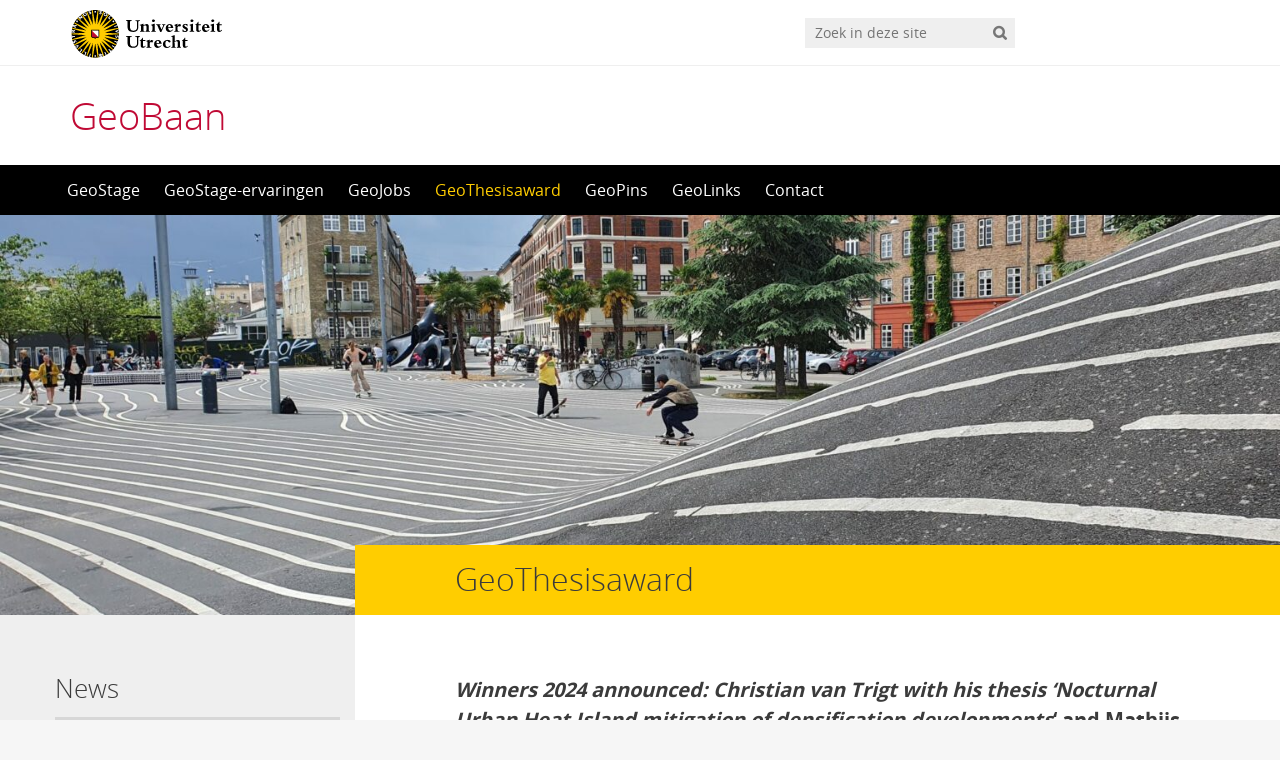

--- FILE ---
content_type: text/html; charset=UTF-8
request_url: https://geobaan.uu.nl/geo-onderzoek/
body_size: 7981
content:
<!DOCTYPE html>
<!--[if lt IE 7]><html lang="nl-NL" class="no-js lt-ie9 lt-ie8 lt-ie7"> <![endif]-->
<!--[if (IE 7)&!(IEMobile)]><html lang="nl-NL" class="no-js lt-ie9 lt-ie8"><![endif]-->
<!--[if (IE 8)&!(IEMobile)]><html lang="nl-NL" class="no-js lt-ie9"><![endif]-->
<!--[if gt IE 8]><!--> <html lang="nl-NL" class="no-js"><!--<![endif]-->
<head>
<meta charset="UTF-8">
<title>GeoBaan | GeoThesisaward</title>

<base href="">

<meta name="HandheldFriendly" content="True">
<meta name="MobileOptimized" content="320">
<meta name="viewport" content="width=device-width, initial-scale=1"/>




<link rel="icon" href="https://geobaan.uu.nl/wp-content/themes/UU2014/images/favicon.ico">
<link rel="apple-touch-icon" href="https://geobaan.uu.nl/wp-content/themes/UU2014/images/apple-icon-touch.png">



<meta name="msapplication-TileColor" content="#f01d4f">
<meta name="msapplication-TileImage" content="https://geobaan.uu.nl/wp-content/themes/UU2014/images/win8-tile-icon.png">

<link rel="profile" href="https://gmpg.org/xfn/11">
<link rel="pingback" href="https://geobaan.uu.nl/xmlrpc.php">

<!-- Open Graph Meta Tags for Facebook and LinkedIn Sharing !-->
<meta property="og:title" content="GeoThesisaward"/>
<meta property="og:description" content="Winners 2024 announced: Christian van Trigt with his thesis 'Nocturnal Urban Heat Island mitigation of densification developments' and Mathijs van Baarle with 'Influence of Mining Operations on Quality of Life of Local Communities'. Did you write your thesis in 2025? Apply for the next edition of the Marc de Smidt Thesis Award in february 2026! Marc de Smidt Thesis Award The Marc de Smidt Thesis Award is a yearly event&hellip;" />
<meta property="og:url" content="https://geobaan.uu.nl/geo-onderzoek/" />
<meta property="og:image" content="https://geobaan.uu.nl/wp-content/uploads/sites/807/2022/09/20220611_114458-scaled-e1664278262924.jpg" />
<meta property="og:type" content="article" />
<meta property="og:site_name" content="GeoBaan" />
<!-- End Open Graph Meta Tags !-->



<meta name='robots' content='max-image-preview:large' />
<script type="text/javascript">
/* <![CDATA[ */
window.koko_analytics = {"url":"https:\/\/geobaan.uu.nl\/wp-admin\/admin-ajax.php?action=koko_analytics_collect","site_url":"https:\/\/geobaan.uu.nl","post_id":20,"path":"\/geo-onderzoek\/","method":"cookie","use_cookie":true};
/* ]]> */
</script>
<link rel="alternate" type="application/rss+xml" title="GeoBaan &raquo; feed" href="https://geobaan.uu.nl/feed/" />
<link rel="alternate" type="application/rss+xml" title="GeoBaan &raquo; reactiesfeed" href="https://geobaan.uu.nl/comments/feed/" />
<link rel='stylesheet' id='formidable-css' href='https://geobaan.uu.nl/wp-content/plugins/formidable/css/formidableforms807.css' type='text/css' media='all' />
<link rel='stylesheet' id='wp-block-library-css' href='https://geobaan.uu.nl/wp-includes/css/dist/block-library/style.min.css' type='text/css' media='all' />
<link rel='stylesheet' id='agenda-query-css' href='https://geobaan.uu.nl/wp-content/plugins/uu-blocks//build/uu-agenda-query.css' type='text/css' media='all' />
<link rel='stylesheet' id='agenda-query-past-css' href='https://geobaan.uu.nl/wp-content/plugins/uu-blocks//build/uu-agenda-query-past.css' type='text/css' media='all' />
<style id='classic-theme-styles-inline-css' type='text/css'>
/*! This file is auto-generated */
.wp-block-button__link{color:#fff;background-color:#32373c;border-radius:9999px;box-shadow:none;text-decoration:none;padding:calc(.667em + 2px) calc(1.333em + 2px);font-size:1.125em}.wp-block-file__button{background:#32373c;color:#fff;text-decoration:none}
</style>
<style id='global-styles-inline-css' type='text/css'>
body{--wp--preset--color--black: #000000;--wp--preset--color--cyan-bluish-gray: #abb8c3;--wp--preset--color--white: #ffffff;--wp--preset--color--pale-pink: #f78da7;--wp--preset--color--vivid-red: #cf2e2e;--wp--preset--color--luminous-vivid-orange: #ff6900;--wp--preset--color--luminous-vivid-amber: #fcb900;--wp--preset--color--light-green-cyan: #7bdcb5;--wp--preset--color--vivid-green-cyan: #00d084;--wp--preset--color--pale-cyan-blue: #8ed1fc;--wp--preset--color--vivid-cyan-blue: #0693e3;--wp--preset--color--vivid-purple: #9b51e0;--wp--preset--gradient--vivid-cyan-blue-to-vivid-purple: linear-gradient(135deg,rgba(6,147,227,1) 0%,rgb(155,81,224) 100%);--wp--preset--gradient--light-green-cyan-to-vivid-green-cyan: linear-gradient(135deg,rgb(122,220,180) 0%,rgb(0,208,130) 100%);--wp--preset--gradient--luminous-vivid-amber-to-luminous-vivid-orange: linear-gradient(135deg,rgba(252,185,0,1) 0%,rgba(255,105,0,1) 100%);--wp--preset--gradient--luminous-vivid-orange-to-vivid-red: linear-gradient(135deg,rgba(255,105,0,1) 0%,rgb(207,46,46) 100%);--wp--preset--gradient--very-light-gray-to-cyan-bluish-gray: linear-gradient(135deg,rgb(238,238,238) 0%,rgb(169,184,195) 100%);--wp--preset--gradient--cool-to-warm-spectrum: linear-gradient(135deg,rgb(74,234,220) 0%,rgb(151,120,209) 20%,rgb(207,42,186) 40%,rgb(238,44,130) 60%,rgb(251,105,98) 80%,rgb(254,248,76) 100%);--wp--preset--gradient--blush-light-purple: linear-gradient(135deg,rgb(255,206,236) 0%,rgb(152,150,240) 100%);--wp--preset--gradient--blush-bordeaux: linear-gradient(135deg,rgb(254,205,165) 0%,rgb(254,45,45) 50%,rgb(107,0,62) 100%);--wp--preset--gradient--luminous-dusk: linear-gradient(135deg,rgb(255,203,112) 0%,rgb(199,81,192) 50%,rgb(65,88,208) 100%);--wp--preset--gradient--pale-ocean: linear-gradient(135deg,rgb(255,245,203) 0%,rgb(182,227,212) 50%,rgb(51,167,181) 100%);--wp--preset--gradient--electric-grass: linear-gradient(135deg,rgb(202,248,128) 0%,rgb(113,206,126) 100%);--wp--preset--gradient--midnight: linear-gradient(135deg,rgb(2,3,129) 0%,rgb(40,116,252) 100%);--wp--preset--font-size--small: 13px;--wp--preset--font-size--medium: 20px;--wp--preset--font-size--large: 36px;--wp--preset--font-size--x-large: 42px;--wp--preset--spacing--20: 0.44rem;--wp--preset--spacing--30: 0.67rem;--wp--preset--spacing--40: 1rem;--wp--preset--spacing--50: 1.5rem;--wp--preset--spacing--60: 2.25rem;--wp--preset--spacing--70: 3.38rem;--wp--preset--spacing--80: 5.06rem;--wp--preset--shadow--natural: 6px 6px 9px rgba(0, 0, 0, 0.2);--wp--preset--shadow--deep: 12px 12px 50px rgba(0, 0, 0, 0.4);--wp--preset--shadow--sharp: 6px 6px 0px rgba(0, 0, 0, 0.2);--wp--preset--shadow--outlined: 6px 6px 0px -3px rgba(255, 255, 255, 1), 6px 6px rgba(0, 0, 0, 1);--wp--preset--shadow--crisp: 6px 6px 0px rgba(0, 0, 0, 1);}:where(.is-layout-flex){gap: 0.5em;}:where(.is-layout-grid){gap: 0.5em;}body .is-layout-flex{display: flex;}body .is-layout-flex{flex-wrap: wrap;align-items: center;}body .is-layout-flex > *{margin: 0;}body .is-layout-grid{display: grid;}body .is-layout-grid > *{margin: 0;}:where(.wp-block-columns.is-layout-flex){gap: 2em;}:where(.wp-block-columns.is-layout-grid){gap: 2em;}:where(.wp-block-post-template.is-layout-flex){gap: 1.25em;}:where(.wp-block-post-template.is-layout-grid){gap: 1.25em;}.has-black-color{color: var(--wp--preset--color--black) !important;}.has-cyan-bluish-gray-color{color: var(--wp--preset--color--cyan-bluish-gray) !important;}.has-white-color{color: var(--wp--preset--color--white) !important;}.has-pale-pink-color{color: var(--wp--preset--color--pale-pink) !important;}.has-vivid-red-color{color: var(--wp--preset--color--vivid-red) !important;}.has-luminous-vivid-orange-color{color: var(--wp--preset--color--luminous-vivid-orange) !important;}.has-luminous-vivid-amber-color{color: var(--wp--preset--color--luminous-vivid-amber) !important;}.has-light-green-cyan-color{color: var(--wp--preset--color--light-green-cyan) !important;}.has-vivid-green-cyan-color{color: var(--wp--preset--color--vivid-green-cyan) !important;}.has-pale-cyan-blue-color{color: var(--wp--preset--color--pale-cyan-blue) !important;}.has-vivid-cyan-blue-color{color: var(--wp--preset--color--vivid-cyan-blue) !important;}.has-vivid-purple-color{color: var(--wp--preset--color--vivid-purple) !important;}.has-black-background-color{background-color: var(--wp--preset--color--black) !important;}.has-cyan-bluish-gray-background-color{background-color: var(--wp--preset--color--cyan-bluish-gray) !important;}.has-white-background-color{background-color: var(--wp--preset--color--white) !important;}.has-pale-pink-background-color{background-color: var(--wp--preset--color--pale-pink) !important;}.has-vivid-red-background-color{background-color: var(--wp--preset--color--vivid-red) !important;}.has-luminous-vivid-orange-background-color{background-color: var(--wp--preset--color--luminous-vivid-orange) !important;}.has-luminous-vivid-amber-background-color{background-color: var(--wp--preset--color--luminous-vivid-amber) !important;}.has-light-green-cyan-background-color{background-color: var(--wp--preset--color--light-green-cyan) !important;}.has-vivid-green-cyan-background-color{background-color: var(--wp--preset--color--vivid-green-cyan) !important;}.has-pale-cyan-blue-background-color{background-color: var(--wp--preset--color--pale-cyan-blue) !important;}.has-vivid-cyan-blue-background-color{background-color: var(--wp--preset--color--vivid-cyan-blue) !important;}.has-vivid-purple-background-color{background-color: var(--wp--preset--color--vivid-purple) !important;}.has-black-border-color{border-color: var(--wp--preset--color--black) !important;}.has-cyan-bluish-gray-border-color{border-color: var(--wp--preset--color--cyan-bluish-gray) !important;}.has-white-border-color{border-color: var(--wp--preset--color--white) !important;}.has-pale-pink-border-color{border-color: var(--wp--preset--color--pale-pink) !important;}.has-vivid-red-border-color{border-color: var(--wp--preset--color--vivid-red) !important;}.has-luminous-vivid-orange-border-color{border-color: var(--wp--preset--color--luminous-vivid-orange) !important;}.has-luminous-vivid-amber-border-color{border-color: var(--wp--preset--color--luminous-vivid-amber) !important;}.has-light-green-cyan-border-color{border-color: var(--wp--preset--color--light-green-cyan) !important;}.has-vivid-green-cyan-border-color{border-color: var(--wp--preset--color--vivid-green-cyan) !important;}.has-pale-cyan-blue-border-color{border-color: var(--wp--preset--color--pale-cyan-blue) !important;}.has-vivid-cyan-blue-border-color{border-color: var(--wp--preset--color--vivid-cyan-blue) !important;}.has-vivid-purple-border-color{border-color: var(--wp--preset--color--vivid-purple) !important;}.has-vivid-cyan-blue-to-vivid-purple-gradient-background{background: var(--wp--preset--gradient--vivid-cyan-blue-to-vivid-purple) !important;}.has-light-green-cyan-to-vivid-green-cyan-gradient-background{background: var(--wp--preset--gradient--light-green-cyan-to-vivid-green-cyan) !important;}.has-luminous-vivid-amber-to-luminous-vivid-orange-gradient-background{background: var(--wp--preset--gradient--luminous-vivid-amber-to-luminous-vivid-orange) !important;}.has-luminous-vivid-orange-to-vivid-red-gradient-background{background: var(--wp--preset--gradient--luminous-vivid-orange-to-vivid-red) !important;}.has-very-light-gray-to-cyan-bluish-gray-gradient-background{background: var(--wp--preset--gradient--very-light-gray-to-cyan-bluish-gray) !important;}.has-cool-to-warm-spectrum-gradient-background{background: var(--wp--preset--gradient--cool-to-warm-spectrum) !important;}.has-blush-light-purple-gradient-background{background: var(--wp--preset--gradient--blush-light-purple) !important;}.has-blush-bordeaux-gradient-background{background: var(--wp--preset--gradient--blush-bordeaux) !important;}.has-luminous-dusk-gradient-background{background: var(--wp--preset--gradient--luminous-dusk) !important;}.has-pale-ocean-gradient-background{background: var(--wp--preset--gradient--pale-ocean) !important;}.has-electric-grass-gradient-background{background: var(--wp--preset--gradient--electric-grass) !important;}.has-midnight-gradient-background{background: var(--wp--preset--gradient--midnight) !important;}.has-small-font-size{font-size: var(--wp--preset--font-size--small) !important;}.has-medium-font-size{font-size: var(--wp--preset--font-size--medium) !important;}.has-large-font-size{font-size: var(--wp--preset--font-size--large) !important;}.has-x-large-font-size{font-size: var(--wp--preset--font-size--x-large) !important;}
.wp-block-navigation a:where(:not(.wp-element-button)){color: inherit;}
:where(.wp-block-post-template.is-layout-flex){gap: 1.25em;}:where(.wp-block-post-template.is-layout-grid){gap: 1.25em;}
:where(.wp-block-columns.is-layout-flex){gap: 2em;}:where(.wp-block-columns.is-layout-grid){gap: 2em;}
.wp-block-pullquote{font-size: 1.5em;line-height: 1.6;}
</style>
<link rel='stylesheet' id='frontend-login-css-css' href='https://geobaan.uu.nl/wp-content/plugins/uu-global-functions/assets/css/frontend-login.css' type='text/css' media='all' />
<link rel='stylesheet' id='uu-shortcodes-styles-css' href='https://geobaan.uu.nl/wp-content/plugins/uu-shortcodes/css/uu-shortcodes.css' type='text/css' media='all' />
<link rel='stylesheet' id='uu2014-stylesheet-css' href='https://geobaan.uu.nl/wp-content/themes/UU2014/css/style.css' type='text/css' media='screen' />
<link rel='stylesheet' id='uu2014-print-stylesheet-css' href='https://geobaan.uu.nl/wp-content/themes/UU2014/css/print.css' type='text/css' media='print' />
<!--[if lt IE 9]>
<link rel='stylesheet' id='uu2014-ie-only-css' href='https://geobaan.uu.nl/wp-content/themes/UU2014/css/ie.css' type='text/css' media='all' />
<![endif]-->
<link rel='stylesheet' id='custom-style-css' href='https://geobaan.uu.nl/wp-content/themes/UU2014/css/custom.css' type='text/css' media='all' />
<script type="text/javascript" src="https://geobaan.uu.nl/wp-content/plugins/uu-global-functions/assets/js/frontend-login.js" id="frontend-login-js-js"></script>
<script type="text/javascript" src="https://geobaan.uu.nl/wp-includes/js/jquery/jquery.min.js" id="jquery-core-js"></script>
<script type="text/javascript" src="https://geobaan.uu.nl/wp-includes/js/jquery/jquery-migrate.min.js" id="jquery-migrate-js"></script>
<script type="text/javascript" src="https://geobaan.uu.nl/wp-content/themes/UU2014/js/modernizr.min.js" id="uu2014-modernizr-js"></script>
<script type="text/javascript" src="https://geobaan.uu.nl/wp-content/themes/UU2014/js/respond.min.js" id="uu2014-respondjs-js"></script>
<link rel="https://api.w.org/" href="https://geobaan.uu.nl/wp-json/" /><link rel="alternate" type="application/json" href="https://geobaan.uu.nl/wp-json/wp/v2/pages/20" /><link rel="canonical" href="https://geobaan.uu.nl/geo-onderzoek/" />
<link rel="alternate" type="application/json+oembed" href="https://geobaan.uu.nl/wp-json/oembed/1.0/embed?url=https%3A%2F%2Fgeobaan.uu.nl%2Fgeo-onderzoek%2F" />
<link rel="alternate" type="text/xml+oembed" href="https://geobaan.uu.nl/wp-json/oembed/1.0/embed?url=https%3A%2F%2Fgeobaan.uu.nl%2Fgeo-onderzoek%2F&#038;format=xml" />
<script>document.documentElement.className += " js";</script>
	<style type="text/css">#banner {
			background-image: url(https://geobaan.uu.nl/wp-content/themes/UU2014/images/headers/default.jpg);
			/*-ms-behavior: url(https://geobaan.uu.nl/wp-content/themes/UU2014/includes/backgroundsize.min.htc);*/
		}</style>
</head>

<body data-rsssl=1 class="page-template-default page page-id-20 page-parent" data-spy="scroll" data-target="#sidebarnav">
     
	<div id="page">
		<div id="brandbar" class="affix-top">
	<div class="container">
		<div class="row">

			<div class="col-sm-4 col-xs-8 logodiv">
				<button type="button" class="navbar-toggle hidden-print" data-toggle="collapse" data-target="#main-menu-collapse">
                    <span class="sr-only">Navigation</span>
                    <span class="icon-bar"></span>
                    <span class="icon-bar"></span>
                    <span class="icon-bar"></span>
                </button>

<a href="https://www.uu.nl"><img src="https://geobaan.uu.nl/wp-content/themes/UU2014/images/uu-logo.svg" alt="Logo Universiteit Utrecht" class="site-logo" /></a>
		<div class="visible-print-block">	
			<h1>GeoBaan</h1>
		</div>	
			</div>

			<div class="col-sm-6 col-xs-4 hidden-print" role="search" >
				
					<div class="pull-right">
						<form method="get" id="searchform" action="https://geobaan.uu.nl" >
							<div class="search-wrapper">
								<label class="screen-reader-text" for="s">'</label>
								<input type="text" class= "searchfield" value="" name="s" id="s" placeholder="Zoek in deze site" />
								<input type="submit" id="searchsubmit" class="searchbutton" value="" />
							</div>
							
						</form>
					</div>
				
			</div>		
			
		</div>
	</div>
</div> 
		<header id="masthead" class="header hidden-print">

			<div class="container">

								<h1>

				<a href="https://geobaan.uu.nl/" rel="home" title="GeoBaan">
					GeoBaan				</a>

			    </h1>

				
			</div>

		</header>

		<a class="skip-link sr-only" href="#content">Direct naar het inhoud</a>


     
    <nav id="#access" class="navbar navbar-default navbar-inverse">
        <!-- Brand and toggle get grouped for better mobile display -->
        <div class="container">
            <div class="navbar-header">
                
            </div>
        <div id="main-menu-collapse" class="collapse navbar-collapse"><ul id="menu-header-menu" class="nav navbar-nav"><li id="menu-item-136" class="first-item menu-item menu-item-type-post_type menu-item-object-page menu-item-136"><a title="GeoStage" href="https://geobaan.uu.nl/geostage/">GeoStage</a></li>
<li id="menu-item-489" class="menu-item menu-item-type-custom menu-item-object-custom menu-item-489"><a title="GeoStage-ervaringen" href="https://geobaan.uu.nl/geostage-ervaringen/">GeoStage-ervaringen</a></li>
<li id="menu-item-434" class="menu-item menu-item-type-post_type menu-item-object-page menu-item-434"><a title="GeoJobs" href="https://geobaan.uu.nl/geojobs/">GeoJobs</a></li>
<li id="menu-item-140" class="menu-item menu-item-type-post_type menu-item-object-page current-menu-item page_item page-item-20 current_page_item menu-item-140"><a title="GeoThesisaward" href="https://geobaan.uu.nl/geo-onderzoek/">GeoThesisaward</a></li>
<li id="menu-item-138" class="menu-item menu-item-type-post_type menu-item-object-page menu-item-138"><a title="GeoPins" href="https://geobaan.uu.nl/geoprikbord/">GeoPins</a></li>
<li id="menu-item-416" class="menu-item menu-item-type-post_type menu-item-object-page menu-item-416"><a title="GeoLinks" href="https://geobaan.uu.nl/geolinks/">GeoLinks</a></li>
<li id="menu-item-392" class="last-item menu-item menu-item-type-post_type menu-item-object-page menu-item-392"><a title="Contact" href="https://geobaan.uu.nl/geo-contact/">Contact</a></li>
</ul></div>    	</div>
    </nav> <!-- #access .navbar -->
    
<div id="content" class="two-col">
	
<header class="article-header article-header-main">

	<div class="header-image hidden-print">
		
    		 
		<img width="2560" height="1267" src="https://geobaan.uu.nl/wp-content/uploads/sites/807/2022/09/20220611_114458-scaled-e1664278262924.jpg" class="attachment-uu-header size-uu-header wp-post-image" alt="" decoding="async" fetchpriority="high" srcset="https://geobaan.uu.nl/wp-content/uploads/sites/807/2022/09/20220611_114458-scaled-e1664278262924.jpg 2560w, https://geobaan.uu.nl/wp-content/uploads/sites/807/2022/09/20220611_114458-scaled-e1664278262924-278x138.jpg 278w, https://geobaan.uu.nl/wp-content/uploads/sites/807/2022/09/20220611_114458-scaled-e1664278262924-740x366.jpg 740w, https://geobaan.uu.nl/wp-content/uploads/sites/807/2022/09/20220611_114458-scaled-e1664278262924-768x380.jpg 768w, https://geobaan.uu.nl/wp-content/uploads/sites/807/2022/09/20220611_114458-scaled-e1664278262924-1536x760.jpg 1536w, https://geobaan.uu.nl/wp-content/uploads/sites/807/2022/09/20220611_114458-scaled-e1664278262924-2048x1014.jpg 2048w" sizes="(max-width: 2560px) 100vw, 2560px" />
							
			    							    		

			
			
		
    	<div class="page-header-placeholder"></div>	

	</div>

	
</header>
<div id="content-wrapper" class="container">
	<div class="row-offcanvas row-offcanvas-left">

		 <div id="left-sidebar" class="sidebar-offcanvas clearfix hidden-print" role="complementary">
			
				
				<div id="block-16" class="widget-1 first-widget widget widget_block">
<div class="wp-block-columns is-layout-flex wp-container-core-columns-is-layout-1 wp-block-columns-is-layout-flex">
<div class="wp-block-column is-vertically-aligned-top is-layout-flow wp-block-column-is-layout-flow" style="flex-basis:100%"><h4 class="widgettitle">News</h4><div class="wp-widget-group__inner-blocks"><ul class="wp-block-latest-posts__list wp-block-latest-posts"><li><a class="wp-block-latest-posts__post-title" href="https://geobaan.uu.nl/2022/10/20/new-internships-coming/">New internships coming!</a></li>
<li><a class="wp-block-latest-posts__post-title" href="https://geobaan.uu.nl/2022/10/20/op-zoek-naar-inspiratie/">In search of inspiration?</a></li>
<li><a class="wp-block-latest-posts__post-title" href="https://geobaan.uu.nl/2022/10/20/stage-aanbieden/">Offering an internship?</a></li>
</ul></div></div>
</div>
</div>		
</div> 
			<div class="page-content clearfix">

				
										<div class="page-title"> 
	    			
	    				<h1>
							GeoThesisaward	    				</h1>  

	    				    			
	    			</div> 
	    				    				    			<div class="toggle-btn-div visible-xs clearfix">
	    			 	<button type="button" class="toggle-btn white button icon left arrow-right" data-toggle="offcanvas">Bekijk sidebar</button>
					</div>
								<div class="page-content-inner facetwp-template">	
	    			
	    				

	    			 

				
					<article id="post-20" class="clearfix post-20 page type-page status-publish has-post-thumbnail hentry first-post">
						<section class="entry-content">
							
<h4 class="wp-block-heading"><em>Winners 2024 announced: Christian van Trigt with his thesis &#8216;</em><strong><em>Nocturnal Urban Heat Island mitigation of densification developments</em></strong>&#8216; and Mathijs van Baarle with &#8216;<em>Influence of Mining Operations on Quality of Life of Local Communities</em>&#8216;.</h4>



<h4 class="wp-block-heading">Did you write your thesis in 2025? Apply for the next edition of the Marc de Smidt Thesis Award in february 2026!</h4>



<h2 class="wp-block-heading">Marc de Smidt Thesis Award</h2>



<p>The Marc de Smidt Thesis Award is a yearly event in which all students who completed a Masters program at the department of Human Geography and Planning can compete by submitting their thesis. For the next edition, which will be held in September 2025, all students who finished their thesis in 2024 are eligible.</p>



<p>The thesis award is dedicated to Marc de Smidt, who was a renowned professor in economic geography and regional economic planning at our Faculty in the seventies and eighties of the previous century.</p>



<p>Prof. Marc de Smidt favored and advocated applied geographic research. He firmly believed that Human Geography and planning should contribute to solving societal problems and tackling societal issues.</p>



<p>By developing strong contacts with actors in both the private sector as well as policy circles, he achieved to improve the position of the department as an entity providing so-called contract research. This opened many job opportunities for numerous of our graduates in times of economic hardship. Prof. Marc de Smith went above and beyond to help his students find their way in the real world both during and after their studies.</p>



<p>As a result, in 1984 he was one of the co-founders of the Foundation for Applied Geographical Research (STOGO) in Utrecht. The main goal of this Foundation was to improve the labour market position of young human geographers and spatial planners.</p>



<p>To honour his memory and his work STOGO and Utrecht University have organized the yearly Marc de Smidt Master Thesis Award since 1994.</p>



<div class="wp-block-group"><div class="wp-block-group__inner-container is-layout-flow wp-block-group-is-layout-flow">
<h2 class="wp-block-heading">Previous winners of the Marc de Smidt thesis award</h2>



<p>Edition 2024: Christian van Trigt, &#8216;<a href="https://studenttheses.uu.nl/handle/20.500.12932/47061">Nocturnal Urban Heat Island mitigation of densification developments</a>&#8216; and Mathijs van Baarle &#8216;<a href="https://studenttheses.uu.nl/handle/20.500.12932/47831">Influence of Mining operations on Quality of Life</a>&#8216;.</p>



<p>Edition 2023: Joris Holleman, &#8216;<a href="https://geobaan.uu.nl/wp-content/uploads/sites/807/2024/09/Joris-Holleman.pdf" data-type="link" data-id="https://geobaan.uu.nl/wp-content/uploads/sites/807/2024/09/Joris-Holleman.pdf">Cultivating the seeds of change</a>&#8216;.</p>



<p>Edition 2022: Eline Ellerbeck, &#8216;Hoog, hoger, hoogst!&#8217;. <em><a href="https://geobaan.uu.nl/wp-content/uploads/sites/807/2023/09/Thesis_ElineEllerbeck_5987210_MarcdeSmidt.pdf">Read it here! </a></em></p>
</div></div>



<p>Edition 2021: Laurie Guidobono, <a href="https://geobaan.uu.nl/wp-content/uploads/sites/807/2022/09/Guidobono-6303412-Masters-Thesis.pdf" data-type="URL" data-id="https://geobaan.uu.nl/wp-content/uploads/sites/807/2022/09/Guidobono-6303412-Masters-Thesis.pdf" target="_blank" rel="noreferrer noopener">&#8216;Towards the Rainproof city&#8217;</a></p>



<p>Edition 2020: Caoilte Bashford, &#8216;<a href="https://geobaan.uu.nl/wp-content/uploads/sites/807/2022/09/Thesis-Caoilte-Bashford.pdf" data-type="URL" data-id="https://geobaan.uu.nl/wp-content/uploads/sites/807/2022/09/Thesis-Caoilte-Bashford.pdf" target="_blank" rel="noreferrer noopener">Constructing Light Rail</a>&#8216;</p>



<p>Edition 2019:  Stefanie Geurts ‘<a href="https://geobaan.uu.nl/wp-content/uploads/sites/807/2022/09/Thesis-Stefanie-Geurts.pdf" data-type="URL" data-id="https://geobaan.uu.nl/wp-content/uploads/sites/807/2022/09/Thesis-Stefanie-Geurts.pdf" target="_blank" rel="noreferrer noopener">Half a loaf is better than none</a>’ and Max Visser with ‘<a href="https://geobaan.uu.nl/wp-content/uploads/sites/807/2022/09/Thesis-Max-Visser.pdf" data-type="URL" data-id="https://geobaan.uu.nl/wp-content/uploads/sites/807/2022/09/Thesis-Max-Visser.pdf" target="_blank" rel="noreferrer noopener">The geography of vertical forests’</a></p>



<p>Edition 2018: Julia Ubeda Briones, ‘<a rel="noreferrer noopener" href="https://geobaan.uu.nl/wp-content/uploads/sites/807/2022/09/Thesis-Julia-Ubeda-Briones.pdf" data-type="URL" data-id="https://geobaan.uu.nl/wp-content/uploads/sites/807/2022/09/Thesis-Julia-Ubeda-Briones.pdf" target="_blank">Urban tourism: developing a modeling framework to explore spatio-temporal patterns of pedestrian tourists in Amsterdam</a>’</p>



<p></p>



<h3 class="wp-block-heading">Want to see the jury for this award? <a href="https://geobaan.uu.nl/jury">Click here! </a></h3>
													</section>

						<footer class="article-footer">

							
						</footer>

						
					</article>

				
			
			</div> <!-- /page-content-inner -->

			  

			
		</div> <!-- /page-content -->
	

   </div> <!--row-offcanvas -->
</div> <!-- /#content-wrapper --> 



	</div>
  


			<footer id="colophon" class="footer hidden-print">
				<div class="container">
					<div class="row">
						<div class="col-md-12 col-sm-12">
							<div id="block-6" class="widget-1 first-widget widget widget_block">
<ul class="wp-block-social-links is-layout-flex wp-block-social-links-is-layout-flex"><li class="wp-social-link wp-social-link-linkedin  wp-block-social-link"><a href="https://www.linkedin.com/company/geobaan/" class="wp-block-social-link-anchor"><svg width="24" height="24" viewBox="0 0 24 24" version="1.1" xmlns="http://www.w3.org/2000/svg" aria-hidden="true" focusable="false"><path d="M19.7,3H4.3C3.582,3,3,3.582,3,4.3v15.4C3,20.418,3.582,21,4.3,21h15.4c0.718,0,1.3-0.582,1.3-1.3V4.3 C21,3.582,20.418,3,19.7,3z M8.339,18.338H5.667v-8.59h2.672V18.338z M7.004,8.574c-0.857,0-1.549-0.694-1.549-1.548 c0-0.855,0.691-1.548,1.549-1.548c0.854,0,1.547,0.694,1.547,1.548C8.551,7.881,7.858,8.574,7.004,8.574z M18.339,18.338h-2.669 v-4.177c0-0.996-0.017-2.278-1.387-2.278c-1.389,0-1.601,1.086-1.601,2.206v4.249h-2.667v-8.59h2.559v1.174h0.037 c0.356-0.675,1.227-1.387,2.526-1.387c2.703,0,3.203,1.779,3.203,4.092V18.338z"></path></svg><span class="wp-block-social-link-label screen-reader-text">LinkedIn</span></a></li></ul>
</div>						</div>
					</div>	
				</div>	
			</footer>

			

  


	<p id="back-top">
        <a href="#top"><i class="fa fa-angle-up"></i></a>
    </p>



<!-- Koko Analytics v2.1.2 - https://www.kokoanalytics.com/ -->
<script type="text/javascript">
/* <![CDATA[ */
!function(){var e=window,r=e.koko_analytics;r.trackPageview=function(e,t){"prerender"==document.visibilityState||/bot|crawl|spider|seo|lighthouse|facebookexternalhit|preview/i.test(navigator.userAgent)||navigator.sendBeacon(r.url,new URLSearchParams({pa:e,po:t,r:0==document.referrer.indexOf(r.site_url)?"":document.referrer,m:r.use_cookie?"c":r.method[0]}))},e.addEventListener("load",function(){r.trackPageview(r.path,r.post_id)})}();
/* ]]> */
</script>

<div class="health-check" style="display:none">Online</div><style id='core-block-supports-inline-css' type='text/css'>
.wp-container-core-columns-is-layout-1.wp-container-core-columns-is-layout-1{flex-wrap:nowrap;}
</style>
<script type="text/javascript" src="https://geobaan.uu.nl/wp-content/plugins/uu-shortcodes/js/uu-shortcodes.js" id="uu-shortcodes-js-js"></script>
<script type="text/javascript" src="https://geobaan.uu.nl/wp-content/themes/UU2014/js/bootstrap.min.js" id="bootstrapjs-js"></script>
<script type="text/javascript" src="https://geobaan.uu.nl/wp-content/themes/UU2014/js/chosen.jquery.min.js" id="chosen-js-js"></script>
<script type="text/javascript" src="https://geobaan.uu.nl/wp-includes/js/imagesloaded.min.js" id="imagesloaded-js"></script>
<script type="text/javascript" src="https://geobaan.uu.nl/wp-includes/js/masonry.min.js" id="masonry-js"></script>
<script type="text/javascript" src="https://geobaan.uu.nl/wp-content/themes/UU2014/js/scripts.js" id="uu2014-js-js"></script>

<!-- Koko Analytics Pro v2.1.4 - https://www.kokoanalytics.com/ -->
<script type="text/javascript">
/* <![CDATA[ */
(()=>{var e=window,a="koko_analytics";function t(t,n,o){var r;"prerender"==document.visibilityState||/bot|crawl|spider|seo|lighthouse|facebookexternalhit|preview/i.test(navigator.userAgent)||(void 0===o&&"number"==typeof n&&(o=parseFloat(n),n=""),n&&(n=" "+n),(r={e:t,p:n||"",v:parseInt(100*(o||0))}).m=e[a].use_cookie?"c":e[a].method[0],navigator.sendBeacon(e[a].url,new URLSearchParams(r)))}function n(e){var a=e.target,n=0;do{var o=a.className.match(/koko-analytics-event-name=([^ ]+)/);if(o){o=o.pop().replaceAll("+"," ");var r=a.className.match(/koko-analytics-event-param=([^ ]+)/);r=r?r.pop().replaceAll("+"," "):r}}while(n++<3&&a.parentElement);o&&t(o,r)}e[a].trackEvent=t,document.addEventListener("submit",n),document.addEventListener("click",n)})();
/* ]]> */
</script>


</div> <!-- /#page -->

</body>
</html>

--- FILE ---
content_type: text/css
request_url: https://geobaan.uu.nl/wp-content/themes/UU2014/css/style.css
body_size: 24899
content:
@charset "UTF-8";
/******************************************************************
Site Name:
Author:

Stylesheet: Main Stylesheet
******************************************************************/
/******************************************************************
Site Name:
Author: 

Stylesheet: Variables

******************************************************************/
/* BS tooltip  */
.container {
  padding-right: 15px;
  padding-left: 15px;
  margin-right: auto;
  margin-left: auto;
}
.container:before, .container:after {
  display: table;
  content: " ";
}
.container:after {
  clear: both;
}
@media (min-width: 768px) {
  .container {
    width: 750px;
  }
}
@media (min-width: 992px) {
  .container {
    width: 970px;
  }
}
@media (min-width: 1168px) {
  .container {
    width: 1170px;
  }
}

.container-fluid {
  padding-right: 15px;
  padding-left: 15px;
  margin-right: auto;
  margin-left: auto;
}
.container-fluid:before, .container-fluid:after {
  display: table;
  content: " ";
}
.container-fluid:after {
  clear: both;
}

.row {
  margin-right: -15px;
  margin-left: -15px;
}
.row:before, .row:after {
  display: table;
  content: " ";
}
.row:after {
  clear: both;
}

.row-no-gutters {
  margin-right: 0;
  margin-left: 0;
}
.row-no-gutters [class*=col-] {
  padding-right: 0;
  padding-left: 0;
}

.col-xs-1, .col-sm-1, .col-md-1, .col-lg-1, .col-xs-2, .col-sm-2, .col-md-2, .col-lg-2, .col-xs-3, .col-sm-3, .col-md-3, .col-lg-3, .col-xs-4, .col-sm-4, .col-md-4, .col-lg-4, .col-xs-5, .col-sm-5, .col-md-5, .col-lg-5, .col-xs-6, .col-sm-6, .col-md-6, .col-lg-6, .col-xs-7, .col-sm-7, .col-md-7, .col-lg-7, .col-xs-8, .col-sm-8, .col-md-8, .col-lg-8, .col-xs-9, .col-sm-9, .col-md-9, .col-lg-9, .col-xs-10, .col-sm-10, .col-md-10, .col-lg-10, .col-xs-11, .col-sm-11, .col-md-11, .col-lg-11, .col-xs-12, .col-sm-12, .col-md-12, .col-lg-12 {
  position: relative;
  min-height: 1px;
  padding-right: 15px;
  padding-left: 15px;
}

.col-xs-1, .col-xs-2, .col-xs-3, .col-xs-4, .col-xs-5, .col-xs-6, .col-xs-7, .col-xs-8, .col-xs-9, .col-xs-10, .col-xs-11, .col-xs-12 {
  float: left;
}

.col-xs-1 {
  width: 8.3333333333%;
}

.col-xs-2 {
  width: 16.6666666667%;
}

.col-xs-3 {
  width: 25%;
}

.col-xs-4 {
  width: 33.3333333333%;
}

.col-xs-5 {
  width: 41.6666666667%;
}

.col-xs-6 {
  width: 50%;
}

.col-xs-7 {
  width: 58.3333333333%;
}

.col-xs-8 {
  width: 66.6666666667%;
}

.col-xs-9 {
  width: 75%;
}

.col-xs-10 {
  width: 83.3333333333%;
}

.col-xs-11 {
  width: 91.6666666667%;
}

.col-xs-12 {
  width: 100%;
}

.col-xs-pull-0 {
  right: auto;
}

.col-xs-pull-1 {
  right: 8.3333333333%;
}

.col-xs-pull-2 {
  right: 16.6666666667%;
}

.col-xs-pull-3 {
  right: 25%;
}

.col-xs-pull-4 {
  right: 33.3333333333%;
}

.col-xs-pull-5 {
  right: 41.6666666667%;
}

.col-xs-pull-6 {
  right: 50%;
}

.col-xs-pull-7 {
  right: 58.3333333333%;
}

.col-xs-pull-8 {
  right: 66.6666666667%;
}

.col-xs-pull-9 {
  right: 75%;
}

.col-xs-pull-10 {
  right: 83.3333333333%;
}

.col-xs-pull-11 {
  right: 91.6666666667%;
}

.col-xs-pull-12 {
  right: 100%;
}

.col-xs-push-0 {
  left: auto;
}

.col-xs-push-1 {
  left: 8.3333333333%;
}

.col-xs-push-2 {
  left: 16.6666666667%;
}

.col-xs-push-3 {
  left: 25%;
}

.col-xs-push-4 {
  left: 33.3333333333%;
}

.col-xs-push-5 {
  left: 41.6666666667%;
}

.col-xs-push-6 {
  left: 50%;
}

.col-xs-push-7 {
  left: 58.3333333333%;
}

.col-xs-push-8 {
  left: 66.6666666667%;
}

.col-xs-push-9 {
  left: 75%;
}

.col-xs-push-10 {
  left: 83.3333333333%;
}

.col-xs-push-11 {
  left: 91.6666666667%;
}

.col-xs-push-12 {
  left: 100%;
}

.col-xs-offset-0 {
  margin-left: 0%;
}

.col-xs-offset-1 {
  margin-left: 8.3333333333%;
}

.col-xs-offset-2 {
  margin-left: 16.6666666667%;
}

.col-xs-offset-3 {
  margin-left: 25%;
}

.col-xs-offset-4 {
  margin-left: 33.3333333333%;
}

.col-xs-offset-5 {
  margin-left: 41.6666666667%;
}

.col-xs-offset-6 {
  margin-left: 50%;
}

.col-xs-offset-7 {
  margin-left: 58.3333333333%;
}

.col-xs-offset-8 {
  margin-left: 66.6666666667%;
}

.col-xs-offset-9 {
  margin-left: 75%;
}

.col-xs-offset-10 {
  margin-left: 83.3333333333%;
}

.col-xs-offset-11 {
  margin-left: 91.6666666667%;
}

.col-xs-offset-12 {
  margin-left: 100%;
}

@media (min-width: 768px) {
  .col-sm-1, .col-sm-2, .col-sm-3, .col-sm-4, .col-sm-5, .col-sm-6, .col-sm-7, .col-sm-8, .col-sm-9, .col-sm-10, .col-sm-11, .col-sm-12 {
    float: left;
  }
  .col-sm-1 {
    width: 8.3333333333%;
  }
  .col-sm-2 {
    width: 16.6666666667%;
  }
  .col-sm-3 {
    width: 25%;
  }
  .col-sm-4 {
    width: 33.3333333333%;
  }
  .col-sm-5 {
    width: 41.6666666667%;
  }
  .col-sm-6 {
    width: 50%;
  }
  .col-sm-7 {
    width: 58.3333333333%;
  }
  .col-sm-8 {
    width: 66.6666666667%;
  }
  .col-sm-9 {
    width: 75%;
  }
  .col-sm-10 {
    width: 83.3333333333%;
  }
  .col-sm-11 {
    width: 91.6666666667%;
  }
  .col-sm-12 {
    width: 100%;
  }
  .col-sm-pull-0 {
    right: auto;
  }
  .col-sm-pull-1 {
    right: 8.3333333333%;
  }
  .col-sm-pull-2 {
    right: 16.6666666667%;
  }
  .col-sm-pull-3 {
    right: 25%;
  }
  .col-sm-pull-4 {
    right: 33.3333333333%;
  }
  .col-sm-pull-5 {
    right: 41.6666666667%;
  }
  .col-sm-pull-6 {
    right: 50%;
  }
  .col-sm-pull-7 {
    right: 58.3333333333%;
  }
  .col-sm-pull-8 {
    right: 66.6666666667%;
  }
  .col-sm-pull-9 {
    right: 75%;
  }
  .col-sm-pull-10 {
    right: 83.3333333333%;
  }
  .col-sm-pull-11 {
    right: 91.6666666667%;
  }
  .col-sm-pull-12 {
    right: 100%;
  }
  .col-sm-push-0 {
    left: auto;
  }
  .col-sm-push-1 {
    left: 8.3333333333%;
  }
  .col-sm-push-2 {
    left: 16.6666666667%;
  }
  .col-sm-push-3 {
    left: 25%;
  }
  .col-sm-push-4 {
    left: 33.3333333333%;
  }
  .col-sm-push-5 {
    left: 41.6666666667%;
  }
  .col-sm-push-6 {
    left: 50%;
  }
  .col-sm-push-7 {
    left: 58.3333333333%;
  }
  .col-sm-push-8 {
    left: 66.6666666667%;
  }
  .col-sm-push-9 {
    left: 75%;
  }
  .col-sm-push-10 {
    left: 83.3333333333%;
  }
  .col-sm-push-11 {
    left: 91.6666666667%;
  }
  .col-sm-push-12 {
    left: 100%;
  }
  .col-sm-offset-0 {
    margin-left: 0%;
  }
  .col-sm-offset-1 {
    margin-left: 8.3333333333%;
  }
  .col-sm-offset-2 {
    margin-left: 16.6666666667%;
  }
  .col-sm-offset-3 {
    margin-left: 25%;
  }
  .col-sm-offset-4 {
    margin-left: 33.3333333333%;
  }
  .col-sm-offset-5 {
    margin-left: 41.6666666667%;
  }
  .col-sm-offset-6 {
    margin-left: 50%;
  }
  .col-sm-offset-7 {
    margin-left: 58.3333333333%;
  }
  .col-sm-offset-8 {
    margin-left: 66.6666666667%;
  }
  .col-sm-offset-9 {
    margin-left: 75%;
  }
  .col-sm-offset-10 {
    margin-left: 83.3333333333%;
  }
  .col-sm-offset-11 {
    margin-left: 91.6666666667%;
  }
  .col-sm-offset-12 {
    margin-left: 100%;
  }
}
@media (min-width: 992px) {
  .col-md-1, .col-md-2, .col-md-3, .col-md-4, .col-md-5, .col-md-6, .col-md-7, .col-md-8, .col-md-9, .col-md-10, .col-md-11, .col-md-12 {
    float: left;
  }
  .col-md-1 {
    width: 8.3333333333%;
  }
  .col-md-2 {
    width: 16.6666666667%;
  }
  .col-md-3 {
    width: 25%;
  }
  .col-md-4 {
    width: 33.3333333333%;
  }
  .col-md-5 {
    width: 41.6666666667%;
  }
  .col-md-6 {
    width: 50%;
  }
  .col-md-7 {
    width: 58.3333333333%;
  }
  .col-md-8 {
    width: 66.6666666667%;
  }
  .col-md-9 {
    width: 75%;
  }
  .col-md-10 {
    width: 83.3333333333%;
  }
  .col-md-11 {
    width: 91.6666666667%;
  }
  .col-md-12 {
    width: 100%;
  }
  .col-md-pull-0 {
    right: auto;
  }
  .col-md-pull-1 {
    right: 8.3333333333%;
  }
  .col-md-pull-2 {
    right: 16.6666666667%;
  }
  .col-md-pull-3 {
    right: 25%;
  }
  .col-md-pull-4 {
    right: 33.3333333333%;
  }
  .col-md-pull-5 {
    right: 41.6666666667%;
  }
  .col-md-pull-6 {
    right: 50%;
  }
  .col-md-pull-7 {
    right: 58.3333333333%;
  }
  .col-md-pull-8 {
    right: 66.6666666667%;
  }
  .col-md-pull-9 {
    right: 75%;
  }
  .col-md-pull-10 {
    right: 83.3333333333%;
  }
  .col-md-pull-11 {
    right: 91.6666666667%;
  }
  .col-md-pull-12 {
    right: 100%;
  }
  .col-md-push-0 {
    left: auto;
  }
  .col-md-push-1 {
    left: 8.3333333333%;
  }
  .col-md-push-2 {
    left: 16.6666666667%;
  }
  .col-md-push-3 {
    left: 25%;
  }
  .col-md-push-4 {
    left: 33.3333333333%;
  }
  .col-md-push-5 {
    left: 41.6666666667%;
  }
  .col-md-push-6 {
    left: 50%;
  }
  .col-md-push-7 {
    left: 58.3333333333%;
  }
  .col-md-push-8 {
    left: 66.6666666667%;
  }
  .col-md-push-9 {
    left: 75%;
  }
  .col-md-push-10 {
    left: 83.3333333333%;
  }
  .col-md-push-11 {
    left: 91.6666666667%;
  }
  .col-md-push-12 {
    left: 100%;
  }
  .col-md-offset-0 {
    margin-left: 0%;
  }
  .col-md-offset-1 {
    margin-left: 8.3333333333%;
  }
  .col-md-offset-2 {
    margin-left: 16.6666666667%;
  }
  .col-md-offset-3 {
    margin-left: 25%;
  }
  .col-md-offset-4 {
    margin-left: 33.3333333333%;
  }
  .col-md-offset-5 {
    margin-left: 41.6666666667%;
  }
  .col-md-offset-6 {
    margin-left: 50%;
  }
  .col-md-offset-7 {
    margin-left: 58.3333333333%;
  }
  .col-md-offset-8 {
    margin-left: 66.6666666667%;
  }
  .col-md-offset-9 {
    margin-left: 75%;
  }
  .col-md-offset-10 {
    margin-left: 83.3333333333%;
  }
  .col-md-offset-11 {
    margin-left: 91.6666666667%;
  }
  .col-md-offset-12 {
    margin-left: 100%;
  }
}
@media (min-width: 1168px) {
  .col-lg-1, .col-lg-2, .col-lg-3, .col-lg-4, .col-lg-5, .col-lg-6, .col-lg-7, .col-lg-8, .col-lg-9, .col-lg-10, .col-lg-11, .col-lg-12 {
    float: left;
  }
  .col-lg-1 {
    width: 8.3333333333%;
  }
  .col-lg-2 {
    width: 16.6666666667%;
  }
  .col-lg-3 {
    width: 25%;
  }
  .col-lg-4 {
    width: 33.3333333333%;
  }
  .col-lg-5 {
    width: 41.6666666667%;
  }
  .col-lg-6 {
    width: 50%;
  }
  .col-lg-7 {
    width: 58.3333333333%;
  }
  .col-lg-8 {
    width: 66.6666666667%;
  }
  .col-lg-9 {
    width: 75%;
  }
  .col-lg-10 {
    width: 83.3333333333%;
  }
  .col-lg-11 {
    width: 91.6666666667%;
  }
  .col-lg-12 {
    width: 100%;
  }
  .col-lg-pull-0 {
    right: auto;
  }
  .col-lg-pull-1 {
    right: 8.3333333333%;
  }
  .col-lg-pull-2 {
    right: 16.6666666667%;
  }
  .col-lg-pull-3 {
    right: 25%;
  }
  .col-lg-pull-4 {
    right: 33.3333333333%;
  }
  .col-lg-pull-5 {
    right: 41.6666666667%;
  }
  .col-lg-pull-6 {
    right: 50%;
  }
  .col-lg-pull-7 {
    right: 58.3333333333%;
  }
  .col-lg-pull-8 {
    right: 66.6666666667%;
  }
  .col-lg-pull-9 {
    right: 75%;
  }
  .col-lg-pull-10 {
    right: 83.3333333333%;
  }
  .col-lg-pull-11 {
    right: 91.6666666667%;
  }
  .col-lg-pull-12 {
    right: 100%;
  }
  .col-lg-push-0 {
    left: auto;
  }
  .col-lg-push-1 {
    left: 8.3333333333%;
  }
  .col-lg-push-2 {
    left: 16.6666666667%;
  }
  .col-lg-push-3 {
    left: 25%;
  }
  .col-lg-push-4 {
    left: 33.3333333333%;
  }
  .col-lg-push-5 {
    left: 41.6666666667%;
  }
  .col-lg-push-6 {
    left: 50%;
  }
  .col-lg-push-7 {
    left: 58.3333333333%;
  }
  .col-lg-push-8 {
    left: 66.6666666667%;
  }
  .col-lg-push-9 {
    left: 75%;
  }
  .col-lg-push-10 {
    left: 83.3333333333%;
  }
  .col-lg-push-11 {
    left: 91.6666666667%;
  }
  .col-lg-push-12 {
    left: 100%;
  }
  .col-lg-offset-0 {
    margin-left: 0%;
  }
  .col-lg-offset-1 {
    margin-left: 8.3333333333%;
  }
  .col-lg-offset-2 {
    margin-left: 16.6666666667%;
  }
  .col-lg-offset-3 {
    margin-left: 25%;
  }
  .col-lg-offset-4 {
    margin-left: 33.3333333333%;
  }
  .col-lg-offset-5 {
    margin-left: 41.6666666667%;
  }
  .col-lg-offset-6 {
    margin-left: 50%;
  }
  .col-lg-offset-7 {
    margin-left: 58.3333333333%;
  }
  .col-lg-offset-8 {
    margin-left: 66.6666666667%;
  }
  .col-lg-offset-9 {
    margin-left: 75%;
  }
  .col-lg-offset-10 {
    margin-left: 83.3333333333%;
  }
  .col-lg-offset-11 {
    margin-left: 91.6666666667%;
  }
  .col-lg-offset-12 {
    margin-left: 100%;
  }
}
.modal-open {
  overflow: hidden;
}

.modal {
  position: fixed;
  top: 0;
  right: 0;
  bottom: 0;
  left: 0;
  z-index: 1050;
  display: none;
  overflow: hidden;
  -webkit-overflow-scrolling: touch;
  outline: 0;
}
.modal.fade .modal-dialog {
  -webkit-transform: translate(0, -25%);
  -ms-transform: translate(0, -25%);
  -o-transform: translate(0, -25%);
  transform: translate(0, -25%);
  -webkit-transition: -webkit-transform 0.3s ease-out;
  -moz-transition: -moz-transform 0.3s ease-out;
  -o-transition: -o-transform 0.3s ease-out;
  transition: transform 0.3s ease-out;
}
.modal.in .modal-dialog {
  -webkit-transform: translate(0, 0);
  -ms-transform: translate(0, 0);
  -o-transform: translate(0, 0);
  transform: translate(0, 0);
}

.modal-open .modal {
  overflow-x: hidden;
  overflow-y: auto;
}

.modal-dialog {
  position: relative;
  width: auto;
  margin: 10px;
}

.modal-content {
  position: relative;
  background-color: #fff;
  background-clip: padding-box;
  border: 1px solid #999;
  border: 1px solid rgba(0, 0, 0, 0.2);
  border-radius: 6px;
  -webkit-box-shadow: 0 3px 9px rgba(0, 0, 0, 0.5);
  box-shadow: 0 3px 9px rgba(0, 0, 0, 0.5);
  outline: 0;
}

.modal-backdrop {
  position: fixed;
  top: 0;
  right: 0;
  bottom: 0;
  left: 0;
  z-index: 1040;
  background-color: #000;
}
.modal-backdrop.fade {
  filter: alpha(opacity=0);
  opacity: 0;
}
.modal-backdrop.in {
  filter: alpha(opacity=50);
  opacity: 0.5;
}

.modal-header {
  padding: 15px;
  border-bottom: 1px solid #e5e5e5;
}
.modal-header:before, .modal-header:after {
  display: table;
  content: " ";
}
.modal-header:after {
  clear: both;
}

.modal-header .close {
  margin-top: -2px;
}

.modal-title {
  margin: 0;
  line-height: 1.428571429;
}

.modal-body {
  position: relative;
  padding: 15px;
}

.modal-footer {
  padding: 15px;
  text-align: right;
  border-top: 1px solid #e5e5e5;
}
.modal-footer:before, .modal-footer:after {
  display: table;
  content: " ";
}
.modal-footer:after {
  clear: both;
}
.modal-footer .btn + .btn {
  margin-bottom: 0;
  margin-left: 5px;
}
.modal-footer .btn-group .btn + .btn {
  margin-left: -1px;
}
.modal-footer .btn-block + .btn-block {
  margin-left: 0;
}

.modal-scrollbar-measure {
  position: absolute;
  top: -9999px;
  width: 50px;
  height: 50px;
  overflow: scroll;
}

@media (min-width: 768px) {
  .modal-dialog {
    width: 600px;
    margin: 30px auto;
  }
  .modal-content {
    -webkit-box-shadow: 0 5px 15px rgba(0, 0, 0, 0.5);
    box-shadow: 0 5px 15px rgba(0, 0, 0, 0.5);
  }
  .modal-sm {
    width: 300px;
  }
}
@media (min-width: 992px) {
  .modal-lg {
    width: 900px;
  }
}
.tooltip {
  position: absolute;
  z-index: 1070;
  display: block;
  font-family: "Helvetica Neue", Helvetica, Arial, sans-serif;
  font-style: normal;
  font-weight: 400;
  line-height: 1.428571429;
  line-break: auto;
  text-align: left;
  text-align: start;
  text-decoration: none;
  text-shadow: none;
  text-transform: none;
  letter-spacing: normal;
  word-break: normal;
  word-spacing: normal;
  word-wrap: normal;
  white-space: normal;
  font-size: 12px;
  filter: alpha(opacity=0);
  opacity: 0;
}
.tooltip.in {
  filter: alpha(opacity=90);
  opacity: 0.9;
}
.tooltip.top {
  padding: 5px 0;
  margin-top: -3px;
}
.tooltip.right {
  padding: 0 5px;
  margin-left: 3px;
}
.tooltip.bottom {
  padding: 5px 0;
  margin-top: 3px;
}
.tooltip.left {
  padding: 0 5px;
  margin-left: -3px;
}
.tooltip.top .tooltip-arrow {
  bottom: 0;
  left: 50%;
  margin-left: -5px;
  border-width: 5px 5px 0;
  border-top-color: #000;
}
.tooltip.top-left .tooltip-arrow {
  right: 5px;
  bottom: 0;
  margin-bottom: -5px;
  border-width: 5px 5px 0;
  border-top-color: #000;
}
.tooltip.top-right .tooltip-arrow {
  bottom: 0;
  left: 5px;
  margin-bottom: -5px;
  border-width: 5px 5px 0;
  border-top-color: #000;
}
.tooltip.right .tooltip-arrow {
  top: 50%;
  left: 0;
  margin-top: -5px;
  border-width: 5px 5px 5px 0;
  border-right-color: #000;
}
.tooltip.left .tooltip-arrow {
  top: 50%;
  right: 0;
  margin-top: -5px;
  border-width: 5px 0 5px 5px;
  border-left-color: #000;
}
.tooltip.bottom .tooltip-arrow {
  top: 0;
  left: 50%;
  margin-left: -5px;
  border-width: 0 5px 5px;
  border-bottom-color: #000;
}
.tooltip.bottom-left .tooltip-arrow {
  top: 0;
  right: 5px;
  margin-top: -5px;
  border-width: 0 5px 5px;
  border-bottom-color: #000;
}
.tooltip.bottom-right .tooltip-arrow {
  top: 0;
  left: 5px;
  margin-top: -5px;
  border-width: 0 5px 5px;
  border-bottom-color: #000;
}

.tooltip-inner {
  max-width: 200px;
  padding: 3px 8px;
  color: #fff;
  text-align: center;
  background-color: #000;
  border-radius: 0px;
}

.tooltip-arrow {
  position: absolute;
  width: 0;
  height: 0;
  border-color: transparent;
  border-style: solid;
}

* {
  -webkit-box-sizing: border-box;
  -moz-box-sizing: border-box;
  box-sizing: border-box;
}

*:before,
*:after {
  -webkit-box-sizing: border-box;
  -moz-box-sizing: border-box;
  box-sizing: border-box;
}

html {
  font-size: 10px;
  -webkit-tap-highlight-color: rgba(0, 0, 0, 0);
}

body {
  font-family: "Helvetica Neue", Helvetica, Arial, sans-serif;
  font-size: 14px;
  line-height: 1.428571429;
  color: #333333;
  background-color: #fff;
}

input,
button,
select,
textarea {
  font-family: inherit;
  font-size: inherit;
  line-height: inherit;
}

a {
  color: #3B3B3B;
  text-decoration: none;
}
a:hover, a:focus {
  color: #007BA1;
  text-decoration: underline;
}
a:focus {
  outline: 5px auto -webkit-focus-ring-color;
  outline-offset: -2px;
}

figure {
  margin: 0;
}

img {
  vertical-align: middle;
}

.img-responsive {
  display: block;
  max-width: 100%;
  height: auto;
}

.img-rounded {
  border-radius: 6px;
}

.img-thumbnail {
  padding: 4px;
  line-height: 1.428571429;
  background-color: #fff;
  border: 1px solid #ddd;
  border-radius: 0px;
  -webkit-transition: all 0.2s ease-in-out;
  -o-transition: all 0.2s ease-in-out;
  transition: all 0.2s ease-in-out;
  display: inline-block;
  max-width: 100%;
  height: auto;
}

.img-circle {
  border-radius: 50%;
}

hr {
  margin-top: 20px;
  margin-bottom: 20px;
  border: 0;
  border-top: 1px solid #eeeeee;
}

.sr-only {
  position: absolute;
  width: 1px;
  height: 1px;
  padding: 0;
  margin: -1px;
  overflow: hidden;
  clip: rect(0, 0, 0, 0);
  border: 0;
}

.sr-only-focusable:active, .sr-only-focusable:focus {
  position: static;
  width: auto;
  height: auto;
  margin: 0;
  overflow: visible;
  clip: auto;
}

[role=button] {
  cursor: pointer;
}

.carousel {
  position: relative;
}

.carousel-inner {
  position: relative;
  width: 100%;
  overflow: hidden;
}
.carousel-inner > .item {
  position: relative;
  display: none;
  -webkit-transition: 0.6s ease-in-out left;
  -o-transition: 0.6s ease-in-out left;
  transition: 0.6s ease-in-out left;
}
.carousel-inner > .item > img,
.carousel-inner > .item > a > img {
  display: block;
  max-width: 100%;
  height: auto;
  line-height: 1;
}
@media all and (transform-3d), (-webkit-transform-3d) {
  .carousel-inner > .item {
    -webkit-transition: -webkit-transform 0.6s ease-in-out;
    -moz-transition: -moz-transform 0.6s ease-in-out;
    -o-transition: -o-transform 0.6s ease-in-out;
    transition: transform 0.6s ease-in-out;
    -webkit-backface-visibility: hidden;
    -moz-backface-visibility: hidden;
    backface-visibility: hidden;
    -webkit-perspective: 1000px;
    -moz-perspective: 1000px;
    perspective: 1000px;
  }
  .carousel-inner > .item.next, .carousel-inner > .item.active.right {
    -webkit-transform: translate3d(100%, 0, 0);
    transform: translate3d(100%, 0, 0);
    left: 0;
  }
  .carousel-inner > .item.prev, .carousel-inner > .item.active.left {
    -webkit-transform: translate3d(-100%, 0, 0);
    transform: translate3d(-100%, 0, 0);
    left: 0;
  }
  .carousel-inner > .item.next.left, .carousel-inner > .item.prev.right, .carousel-inner > .item.active {
    -webkit-transform: translate3d(0, 0, 0);
    transform: translate3d(0, 0, 0);
    left: 0;
  }
}
.carousel-inner > .active,
.carousel-inner > .next,
.carousel-inner > .prev {
  display: block;
}
.carousel-inner > .active {
  left: 0;
}
.carousel-inner > .next,
.carousel-inner > .prev {
  position: absolute;
  top: 0;
  width: 100%;
}
.carousel-inner > .next {
  left: 100%;
}
.carousel-inner > .prev {
  left: -100%;
}
.carousel-inner > .next.left,
.carousel-inner > .prev.right {
  left: 0;
}
.carousel-inner > .active.left {
  left: -100%;
}
.carousel-inner > .active.right {
  left: 100%;
}

.carousel-control {
  position: absolute;
  top: 0;
  bottom: 0;
  left: 0;
  width: 15%;
  font-size: 20px;
  color: #fff;
  text-align: center;
  text-shadow: 0 1px 2px rgba(0, 0, 0, 0.6);
  background-color: rgba(0, 0, 0, 0);
  filter: alpha(opacity=50);
  opacity: 0.5;
}
.carousel-control.left {
  background-image: -webkit-linear-gradient(left, rgba(0, 0, 0, 0.5) 0%, rgba(0, 0, 0, 0.0001) 100%);
  background-image: -o-linear-gradient(left, rgba(0, 0, 0, 0.5) 0%, rgba(0, 0, 0, 0.0001) 100%);
  background-image: linear-gradient(to right, rgba(0, 0, 0, 0.5) 0%, rgba(0, 0, 0, 0.0001) 100%);
  filter: progid:DXImageTransform.Microsoft.gradient(startColorstr="#80000000", endColorstr="#00000000", GradientType=1);
  background-repeat: repeat-x;
}
.carousel-control.right {
  right: 0;
  left: auto;
  background-image: -webkit-linear-gradient(left, rgba(0, 0, 0, 0.0001) 0%, rgba(0, 0, 0, 0.5) 100%);
  background-image: -o-linear-gradient(left, rgba(0, 0, 0, 0.0001) 0%, rgba(0, 0, 0, 0.5) 100%);
  background-image: linear-gradient(to right, rgba(0, 0, 0, 0.0001) 0%, rgba(0, 0, 0, 0.5) 100%);
  filter: progid:DXImageTransform.Microsoft.gradient(startColorstr="#00000000", endColorstr="#80000000", GradientType=1);
  background-repeat: repeat-x;
}
.carousel-control:hover, .carousel-control:focus {
  color: #fff;
  text-decoration: none;
  outline: 0;
  filter: alpha(opacity=90);
  opacity: 0.9;
}
.carousel-control .icon-prev,
.carousel-control .icon-next,
.carousel-control .glyphicon-chevron-left,
.carousel-control .glyphicon-chevron-right {
  position: absolute;
  top: 50%;
  z-index: 5;
  display: inline-block;
  margin-top: -10px;
}
.carousel-control .icon-prev,
.carousel-control .glyphicon-chevron-left {
  left: 50%;
  margin-left: -10px;
}
.carousel-control .icon-next,
.carousel-control .glyphicon-chevron-right {
  right: 50%;
  margin-right: -10px;
}
.carousel-control .icon-prev,
.carousel-control .icon-next {
  width: 20px;
  height: 20px;
  font-family: serif;
  line-height: 1;
}
.carousel-control .icon-prev:before {
  content: "‹";
}
.carousel-control .icon-next:before {
  content: "›";
}

.carousel-indicators {
  position: absolute;
  bottom: 10px;
  left: 50%;
  z-index: 15;
  width: 60%;
  padding-left: 0;
  margin-left: -30%;
  text-align: center;
  list-style: none;
}
.carousel-indicators li {
  display: inline-block;
  width: 10px;
  height: 10px;
  margin: 1px;
  text-indent: -999px;
  cursor: pointer;
  background-color: #000 \9 ;
  background-color: rgba(0, 0, 0, 0);
  border: 1px solid #fff;
  border-radius: 10px;
}
.carousel-indicators .active {
  width: 12px;
  height: 12px;
  margin: 0;
  background-color: #fff;
}

.carousel-caption {
  position: absolute;
  right: 15%;
  bottom: 20px;
  left: 15%;
  z-index: 10;
  padding-top: 20px;
  padding-bottom: 20px;
  color: #fff;
  text-align: center;
  text-shadow: 0 1px 2px rgba(0, 0, 0, 0.6);
}
.carousel-caption .btn {
  text-shadow: none;
}

@media screen and (min-width: 768px) {
  .carousel-control .glyphicon-chevron-left,
  .carousel-control .glyphicon-chevron-right,
  .carousel-control .icon-prev,
  .carousel-control .icon-next {
    width: 30px;
    height: 30px;
    margin-top: -10px;
    font-size: 30px;
  }
  .carousel-control .glyphicon-chevron-left,
  .carousel-control .icon-prev {
    margin-left: -10px;
  }
  .carousel-control .glyphicon-chevron-right,
  .carousel-control .icon-next {
    margin-right: -10px;
  }
  .carousel-caption {
    right: 20%;
    left: 20%;
    padding-bottom: 30px;
  }
  .carousel-indicators {
    bottom: 20px;
  }
}
.modal-open {
  overflow: hidden;
}

.modal {
  position: fixed;
  top: 0;
  right: 0;
  bottom: 0;
  left: 0;
  z-index: 1050;
  display: none;
  overflow: hidden;
  -webkit-overflow-scrolling: touch;
  outline: 0;
}
.modal.fade .modal-dialog {
  -webkit-transform: translate(0, -25%);
  -ms-transform: translate(0, -25%);
  -o-transform: translate(0, -25%);
  transform: translate(0, -25%);
  -webkit-transition: -webkit-transform 0.3s ease-out;
  -moz-transition: -moz-transform 0.3s ease-out;
  -o-transition: -o-transform 0.3s ease-out;
  transition: transform 0.3s ease-out;
}
.modal.in .modal-dialog {
  -webkit-transform: translate(0, 0);
  -ms-transform: translate(0, 0);
  -o-transform: translate(0, 0);
  transform: translate(0, 0);
}

.modal-open .modal {
  overflow-x: hidden;
  overflow-y: auto;
}

.modal-dialog {
  position: relative;
  width: auto;
  margin: 10px;
}

.modal-content {
  position: relative;
  background-color: #fff;
  background-clip: padding-box;
  border: 1px solid #999;
  border: 1px solid rgba(0, 0, 0, 0.2);
  border-radius: 6px;
  -webkit-box-shadow: 0 3px 9px rgba(0, 0, 0, 0.5);
  box-shadow: 0 3px 9px rgba(0, 0, 0, 0.5);
  outline: 0;
}

.modal-backdrop {
  position: fixed;
  top: 0;
  right: 0;
  bottom: 0;
  left: 0;
  z-index: 1040;
  background-color: #000;
}
.modal-backdrop.fade {
  filter: alpha(opacity=0);
  opacity: 0;
}
.modal-backdrop.in {
  filter: alpha(opacity=50);
  opacity: 0.5;
}

.modal-header {
  padding: 15px;
  border-bottom: 1px solid #e5e5e5;
}
.modal-header:before, .modal-header:after {
  display: table;
  content: " ";
}
.modal-header:after {
  clear: both;
}

.modal-header .close {
  margin-top: -2px;
}

.modal-title {
  margin: 0;
  line-height: 1.428571429;
}

.modal-body {
  position: relative;
  padding: 15px;
}

.modal-footer {
  padding: 15px;
  text-align: right;
  border-top: 1px solid #e5e5e5;
}
.modal-footer:before, .modal-footer:after {
  display: table;
  content: " ";
}
.modal-footer:after {
  clear: both;
}
.modal-footer .btn + .btn {
  margin-bottom: 0;
  margin-left: 5px;
}
.modal-footer .btn-group .btn + .btn {
  margin-left: -1px;
}
.modal-footer .btn-block + .btn-block {
  margin-left: 0;
}

.modal-scrollbar-measure {
  position: absolute;
  top: -9999px;
  width: 50px;
  height: 50px;
  overflow: scroll;
}

@media (min-width: 768px) {
  .modal-dialog {
    width: 600px;
    margin: 30px auto;
  }
  .modal-content {
    -webkit-box-shadow: 0 5px 15px rgba(0, 0, 0, 0.5);
    box-shadow: 0 5px 15px rgba(0, 0, 0, 0.5);
  }
  .modal-sm {
    width: 300px;
  }
}
@media (min-width: 992px) {
  .modal-lg {
    width: 900px;
  }
}
fieldset {
  min-width: 0;
  padding: 0;
  margin: 0;
  border: 0;
}

legend {
  display: block;
  width: 100%;
  padding: 0;
  margin-bottom: 20px;
  font-size: 21px;
  line-height: inherit;
  color: #333333;
  border: 0;
  border-bottom: 1px solid #e5e5e5;
}

label {
  display: inline-block;
  max-width: 100%;
  margin-bottom: 5px;
  font-weight: 700;
}

input[type=search] {
  -webkit-box-sizing: border-box;
  -moz-box-sizing: border-box;
  box-sizing: border-box;
  -webkit-appearance: none;
  appearance: none;
}

input[type=radio],
input[type=checkbox] {
  margin: 4px 0 0;
  margin-top: 1px \9 ;
  line-height: normal;
}
input[type=radio][disabled], input[type=radio].disabled, fieldset[disabled] input[type=radio],
input[type=checkbox][disabled],
input[type=checkbox].disabled,
fieldset[disabled] input[type=checkbox] {
  cursor: not-allowed;
}

input[type=file] {
  display: block;
}

input[type=range] {
  display: block;
  width: 100%;
}

select[multiple],
select[size] {
  height: auto;
}

input[type=file]:focus,
input[type=radio]:focus,
input[type=checkbox]:focus {
  outline: 5px auto -webkit-focus-ring-color;
  outline-offset: -2px;
}

output {
  display: block;
  padding-top: 7px;
  font-size: 14px;
  line-height: 1.428571429;
  color: #555555;
}

.form-control {
  display: block;
  width: 100%;
  height: 34px;
  padding: 6px 12px;
  font-size: 14px;
  line-height: 1.428571429;
  color: #555555;
  background-color: #fff;
  background-image: none;
  border: 1px solid #ccc;
  border-radius: 0;
  -webkit-box-shadow: inset 0 1px 1px rgba(0, 0, 0, 0.075);
  box-shadow: inset 0 1px 1px rgba(0, 0, 0, 0.075);
  -webkit-transition: border-color ease-in-out 0.15s, box-shadow ease-in-out 0.15s;
  -o-transition: border-color ease-in-out 0.15s, box-shadow ease-in-out 0.15s;
  transition: border-color ease-in-out 0.15s, box-shadow ease-in-out 0.15s;
}
.form-control:focus {
  border-color: #66afe9;
  outline: 0;
  -webkit-box-shadow: inset 0 1px 1px rgba(0, 0, 0, 0.075), 0 0 8px rgba(102, 175, 233, 0.6);
  box-shadow: inset 0 1px 1px rgba(0, 0, 0, 0.075), 0 0 8px rgba(102, 175, 233, 0.6);
}
.form-control::-moz-placeholder {
  color: #999;
  opacity: 1;
}
.form-control:-ms-input-placeholder {
  color: #999;
}
.form-control::-webkit-input-placeholder {
  color: #999;
}
.form-control::-ms-expand {
  background-color: transparent;
  border: 0;
}
.form-control[disabled], .form-control[readonly], fieldset[disabled] .form-control {
  background-color: #eeeeee;
  opacity: 1;
}
.form-control[disabled], fieldset[disabled] .form-control {
  cursor: not-allowed;
}

textarea.form-control {
  height: auto;
}

@media screen and (-webkit-min-device-pixel-ratio: 0) {
  input[type=date].form-control,
  input[type=time].form-control,
  input[type=datetime-local].form-control,
  input[type=month].form-control {
    line-height: 34px;
  }
  input[type=date].input-sm, .input-group-sm input[type=date],
  input[type=time].input-sm,
  .input-group-sm input[type=time],
  input[type=datetime-local].input-sm,
  .input-group-sm input[type=datetime-local],
  input[type=month].input-sm,
  .input-group-sm input[type=month] {
    line-height: 30px;
  }
  input[type=date].input-lg, .input-group-lg input[type=date],
  input[type=time].input-lg,
  .input-group-lg input[type=time],
  input[type=datetime-local].input-lg,
  .input-group-lg input[type=datetime-local],
  input[type=month].input-lg,
  .input-group-lg input[type=month] {
    line-height: 46px;
  }
}
.form-group {
  margin-bottom: 15px;
}

.radio,
.checkbox {
  position: relative;
  display: block;
  margin-top: 10px;
  margin-bottom: 10px;
}
.radio.disabled label, fieldset[disabled] .radio label,
.checkbox.disabled label,
fieldset[disabled] .checkbox label {
  cursor: not-allowed;
}
.radio label,
.checkbox label {
  min-height: 20px;
  padding-left: 20px;
  margin-bottom: 0;
  font-weight: 400;
  cursor: pointer;
}

.radio input[type=radio],
.radio-inline input[type=radio],
.checkbox input[type=checkbox],
.checkbox-inline input[type=checkbox] {
  position: absolute;
  margin-top: 4px \9 ;
  margin-left: -20px;
}

.radio + .radio,
.checkbox + .checkbox {
  margin-top: -5px;
}

.radio-inline,
.checkbox-inline {
  position: relative;
  display: inline-block;
  padding-left: 20px;
  margin-bottom: 0;
  font-weight: 400;
  vertical-align: middle;
  cursor: pointer;
}
.radio-inline.disabled, fieldset[disabled] .radio-inline,
.checkbox-inline.disabled,
fieldset[disabled] .checkbox-inline {
  cursor: not-allowed;
}

.radio-inline + .radio-inline,
.checkbox-inline + .checkbox-inline {
  margin-top: 0;
  margin-left: 10px;
}

.form-control-static {
  min-height: 34px;
  padding-top: 7px;
  padding-bottom: 7px;
  margin-bottom: 0;
}
.form-control-static.input-lg, .form-control-static.input-sm {
  padding-right: 0;
  padding-left: 0;
}

.input-sm {
  height: 30px;
  padding: 5px 10px;
  font-size: 12px;
  line-height: 1.5;
  border-radius: 3px;
}

select.input-sm {
  height: 30px;
  line-height: 30px;
}

textarea.input-sm,
select[multiple].input-sm {
  height: auto;
}

.form-group-sm .form-control {
  height: 30px;
  padding: 5px 10px;
  font-size: 12px;
  line-height: 1.5;
  border-radius: 3px;
}
.form-group-sm select.form-control {
  height: 30px;
  line-height: 30px;
}
.form-group-sm textarea.form-control,
.form-group-sm select[multiple].form-control {
  height: auto;
}
.form-group-sm .form-control-static {
  height: 30px;
  min-height: 32px;
  padding: 6px 10px;
  font-size: 12px;
  line-height: 1.5;
}

.input-lg {
  height: 46px;
  padding: 10px 16px;
  font-size: 18px;
  line-height: 1.3333333;
  border-radius: 6px;
}

select.input-lg {
  height: 46px;
  line-height: 46px;
}

textarea.input-lg,
select[multiple].input-lg {
  height: auto;
}

.form-group-lg .form-control {
  height: 46px;
  padding: 10px 16px;
  font-size: 18px;
  line-height: 1.3333333;
  border-radius: 6px;
}
.form-group-lg select.form-control {
  height: 46px;
  line-height: 46px;
}
.form-group-lg textarea.form-control,
.form-group-lg select[multiple].form-control {
  height: auto;
}
.form-group-lg .form-control-static {
  height: 46px;
  min-height: 38px;
  padding: 11px 16px;
  font-size: 18px;
  line-height: 1.3333333;
}

.has-feedback {
  position: relative;
}
.has-feedback .form-control {
  padding-right: 42.5px;
}

.form-control-feedback {
  position: absolute;
  top: 0;
  right: 0;
  z-index: 2;
  display: block;
  width: 34px;
  height: 34px;
  line-height: 34px;
  text-align: center;
  pointer-events: none;
}

.input-lg + .form-control-feedback,
.input-group-lg + .form-control-feedback,
.form-group-lg .form-control + .form-control-feedback {
  width: 46px;
  height: 46px;
  line-height: 46px;
}

.input-sm + .form-control-feedback,
.input-group-sm + .form-control-feedback,
.form-group-sm .form-control + .form-control-feedback {
  width: 30px;
  height: 30px;
  line-height: 30px;
}

.has-success .help-block,
.has-success .control-label,
.has-success .radio,
.has-success .checkbox,
.has-success .radio-inline,
.has-success .checkbox-inline, .has-success.radio label, .has-success.checkbox label, .has-success.radio-inline label, .has-success.checkbox-inline label {
  color: #3c763d;
}
.has-success .form-control {
  border-color: #3c763d;
  -webkit-box-shadow: inset 0 1px 1px rgba(0, 0, 0, 0.075);
  box-shadow: inset 0 1px 1px rgba(0, 0, 0, 0.075);
}
.has-success .form-control:focus {
  border-color: #2b542c;
  -webkit-box-shadow: inset 0 1px 1px rgba(0, 0, 0, 0.075), 0 0 6px #67b168;
  box-shadow: inset 0 1px 1px rgba(0, 0, 0, 0.075), 0 0 6px #67b168;
}
.has-success .input-group-addon {
  color: #3c763d;
  background-color: #dff0d8;
  border-color: #3c763d;
}
.has-success .form-control-feedback {
  color: #3c763d;
}

.has-warning .help-block,
.has-warning .control-label,
.has-warning .radio,
.has-warning .checkbox,
.has-warning .radio-inline,
.has-warning .checkbox-inline, .has-warning.radio label, .has-warning.checkbox label, .has-warning.radio-inline label, .has-warning.checkbox-inline label {
  color: #8a6d3b;
}
.has-warning .form-control {
  border-color: #8a6d3b;
  -webkit-box-shadow: inset 0 1px 1px rgba(0, 0, 0, 0.075);
  box-shadow: inset 0 1px 1px rgba(0, 0, 0, 0.075);
}
.has-warning .form-control:focus {
  border-color: #66512c;
  -webkit-box-shadow: inset 0 1px 1px rgba(0, 0, 0, 0.075), 0 0 6px #c0a16b;
  box-shadow: inset 0 1px 1px rgba(0, 0, 0, 0.075), 0 0 6px #c0a16b;
}
.has-warning .input-group-addon {
  color: #8a6d3b;
  background-color: #fcf8e3;
  border-color: #8a6d3b;
}
.has-warning .form-control-feedback {
  color: #8a6d3b;
}

.has-error .help-block,
.has-error .control-label,
.has-error .radio,
.has-error .checkbox,
.has-error .radio-inline,
.has-error .checkbox-inline, .has-error.radio label, .has-error.checkbox label, .has-error.radio-inline label, .has-error.checkbox-inline label {
  color: #a94442;
}
.has-error .form-control {
  border-color: #a94442;
  -webkit-box-shadow: inset 0 1px 1px rgba(0, 0, 0, 0.075);
  box-shadow: inset 0 1px 1px rgba(0, 0, 0, 0.075);
}
.has-error .form-control:focus {
  border-color: #843534;
  -webkit-box-shadow: inset 0 1px 1px rgba(0, 0, 0, 0.075), 0 0 6px #ce8483;
  box-shadow: inset 0 1px 1px rgba(0, 0, 0, 0.075), 0 0 6px #ce8483;
}
.has-error .input-group-addon {
  color: #a94442;
  background-color: #f2dede;
  border-color: #a94442;
}
.has-error .form-control-feedback {
  color: #a94442;
}

.has-feedback label ~ .form-control-feedback {
  top: 25px;
}
.has-feedback label.sr-only ~ .form-control-feedback {
  top: 0;
}

.help-block {
  display: block;
  margin-top: 5px;
  margin-bottom: 10px;
  color: #737373;
}

@media (min-width: 768px) {
  .form-inline .form-group {
    display: inline-block;
    margin-bottom: 0;
    vertical-align: middle;
  }
  .form-inline .form-control {
    display: inline-block;
    width: auto;
    vertical-align: middle;
  }
  .form-inline .form-control-static {
    display: inline-block;
  }
  .form-inline .input-group {
    display: inline-table;
    vertical-align: middle;
  }
  .form-inline .input-group .input-group-addon,
  .form-inline .input-group .input-group-btn,
  .form-inline .input-group .form-control {
    width: auto;
  }
  .form-inline .input-group > .form-control {
    width: 100%;
  }
  .form-inline .control-label {
    margin-bottom: 0;
    vertical-align: middle;
  }
  .form-inline .radio,
  .form-inline .checkbox {
    display: inline-block;
    margin-top: 0;
    margin-bottom: 0;
    vertical-align: middle;
  }
  .form-inline .radio label,
  .form-inline .checkbox label {
    padding-left: 0;
  }
  .form-inline .radio input[type=radio],
  .form-inline .checkbox input[type=checkbox] {
    position: relative;
    margin-left: 0;
  }
  .form-inline .has-feedback .form-control-feedback {
    top: 0;
  }
}

.form-horizontal .radio,
.form-horizontal .checkbox,
.form-horizontal .radio-inline,
.form-horizontal .checkbox-inline {
  padding-top: 7px;
  margin-top: 0;
  margin-bottom: 0;
}
.form-horizontal .radio,
.form-horizontal .checkbox {
  min-height: 27px;
}
.form-horizontal .form-group {
  margin-right: -15px;
  margin-left: -15px;
}
.form-horizontal .form-group:before, .form-horizontal .form-group:after {
  display: table;
  content: " ";
}
.form-horizontal .form-group:after {
  clear: both;
}
@media (min-width: 768px) {
  .form-horizontal .control-label {
    padding-top: 7px;
    margin-bottom: 0;
    text-align: right;
  }
}
.form-horizontal .has-feedback .form-control-feedback {
  right: 15px;
}
@media (min-width: 768px) {
  .form-horizontal .form-group-lg .control-label {
    padding-top: 11px;
    font-size: 18px;
  }
}
@media (min-width: 768px) {
  .form-horizontal .form-group-sm .control-label {
    padding-top: 6px;
    font-size: 12px;
  }
}

.caret {
  display: inline-block;
  width: 0;
  height: 0;
  margin-left: 2px;
  vertical-align: middle;
  border-top: 4px dashed;
  border-top: 4px solid \9 ;
  border-right: 4px solid transparent;
  border-left: 4px solid transparent;
}

.dropup,
.dropdown {
  position: relative;
}

.dropdown-toggle:focus {
  outline: 0;
}

.dropdown-menu {
  position: absolute;
  top: 100%;
  left: 0;
  z-index: 1000;
  display: none;
  float: left;
  min-width: 160px;
  padding: 5px 0;
  margin: 2px 0 0;
  font-size: 14px;
  text-align: left;
  list-style: none;
  background-color: #fff;
  background-clip: padding-box;
  border: 1px solid #ccc;
  border: 1px solid rgba(0, 0, 0, 0.15);
  border-radius: 0px;
  -webkit-box-shadow: 0 6px 12px rgba(0, 0, 0, 0.175);
  box-shadow: 0 6px 12px rgba(0, 0, 0, 0.175);
}
.dropdown-menu.pull-right {
  right: 0;
  left: auto;
}
.dropdown-menu .divider {
  height: 1px;
  margin: 9px 0;
  overflow: hidden;
  background-color: #e5e5e5;
}
.dropdown-menu > li > a {
  display: block;
  padding: 3px 20px;
  clear: both;
  font-weight: 400;
  line-height: 1.428571429;
  color: #333333;
  white-space: nowrap;
}
.dropdown-menu > li > a:hover, .dropdown-menu > li > a:focus {
  color: #262626;
  text-decoration: none;
  background-color: #f5f5f5;
}

.dropdown-menu > .active > a, .dropdown-menu > .active > a:hover, .dropdown-menu > .active > a:focus {
  color: #fff;
  text-decoration: none;
  background-color: #337ab7;
  outline: 0;
}

.dropdown-menu > .disabled > a, .dropdown-menu > .disabled > a:hover, .dropdown-menu > .disabled > a:focus {
  color: #777777;
}
.dropdown-menu > .disabled > a:hover, .dropdown-menu > .disabled > a:focus {
  text-decoration: none;
  cursor: not-allowed;
  background-color: transparent;
  background-image: none;
  filter: progid:DXImageTransform.Microsoft.gradient(enabled = false);
}

.open > .dropdown-menu {
  display: block;
}
.open > a {
  outline: 0;
}

.dropdown-menu-right {
  right: 0;
  left: auto;
}

.dropdown-menu-left {
  right: auto;
  left: 0;
}

.dropdown-header {
  display: block;
  padding: 3px 20px;
  font-size: 12px;
  line-height: 1.428571429;
  color: #777777;
  white-space: nowrap;
}

.dropdown-backdrop {
  position: fixed;
  top: 0;
  right: 0;
  bottom: 0;
  left: 0;
  z-index: 990;
}

.pull-right > .dropdown-menu {
  right: 0;
  left: auto;
}

.dropup .caret,
.navbar-fixed-bottom .dropdown .caret {
  content: "";
  border-top: 0;
  border-bottom: 4px dashed;
  border-bottom: 4px solid \9 ;
}
.dropup .dropdown-menu,
.navbar-fixed-bottom .dropdown .dropdown-menu {
  top: auto;
  bottom: 100%;
  margin-bottom: 2px;
}

@media (min-width: 768px) {
  .navbar-right .dropdown-menu {
    right: 0;
    left: auto;
  }
  .navbar-right .dropdown-menu-left {
    left: 0;
    right: auto;
  }
}
.navbar {
  position: relative;
  min-height: 50px;
  margin-bottom: 20px;
  border: 1px solid transparent;
}
.navbar:before, .navbar:after {
  display: table;
  content: " ";
}
.navbar:after {
  clear: both;
}
@media (min-width: 768px) {
  .navbar {
    border-radius: 0px;
  }
}

.navbar-header:before, .navbar-header:after {
  display: table;
  content: " ";
}
.navbar-header:after {
  clear: both;
}
@media (min-width: 768px) {
  .navbar-header {
    float: left;
  }
}

.navbar-collapse {
  padding-right: 15px;
  padding-left: 15px;
  overflow-x: visible;
  border-top: 1px solid transparent;
  box-shadow: inset 0 1px 0 rgba(255, 255, 255, 0.1);
  -webkit-overflow-scrolling: touch;
}
.navbar-collapse:before, .navbar-collapse:after {
  display: table;
  content: " ";
}
.navbar-collapse:after {
  clear: both;
}
.navbar-collapse.in {
  overflow-y: auto;
}
@media (min-width: 768px) {
  .navbar-collapse {
    width: auto;
    border-top: 0;
    box-shadow: none;
  }
  .navbar-collapse.collapse {
    display: block !important;
    height: auto !important;
    padding-bottom: 0;
    overflow: visible !important;
  }
  .navbar-collapse.in {
    overflow-y: visible;
  }
  .navbar-fixed-top .navbar-collapse, .navbar-static-top .navbar-collapse, .navbar-fixed-bottom .navbar-collapse {
    padding-right: 0;
    padding-left: 0;
  }
}

.navbar-fixed-top,
.navbar-fixed-bottom {
  position: fixed;
  right: 0;
  left: 0;
  z-index: 1030;
}
.navbar-fixed-top .navbar-collapse,
.navbar-fixed-bottom .navbar-collapse {
  max-height: 340px;
}
@media (max-device-width: 480px) and (orientation: landscape) {
  .navbar-fixed-top .navbar-collapse,
  .navbar-fixed-bottom .navbar-collapse {
    max-height: 200px;
  }
}
@media (min-width: 768px) {
  .navbar-fixed-top,
  .navbar-fixed-bottom {
    border-radius: 0;
  }
}

.navbar-fixed-top {
  top: 0;
  border-width: 0 0 1px;
}

.navbar-fixed-bottom {
  bottom: 0;
  margin-bottom: 0;
  border-width: 1px 0 0;
}

.container > .navbar-header,
.container > .navbar-collapse,
.container-fluid > .navbar-header,
.container-fluid > .navbar-collapse {
  margin-right: -15px;
  margin-left: -15px;
}
@media (min-width: 768px) {
  .container > .navbar-header,
  .container > .navbar-collapse,
  .container-fluid > .navbar-header,
  .container-fluid > .navbar-collapse {
    margin-right: 0;
    margin-left: 0;
  }
}

.navbar-static-top {
  z-index: 1000;
  border-width: 0 0 1px;
}
@media (min-width: 768px) {
  .navbar-static-top {
    border-radius: 0;
  }
}

.navbar-brand {
  float: left;
  height: 50px;
  padding: 15px 15px;
  font-size: 18px;
  line-height: 20px;
}
.navbar-brand:hover, .navbar-brand:focus {
  text-decoration: none;
}
.navbar-brand > img {
  display: block;
}
@media (min-width: 768px) {
  .navbar > .container .navbar-brand, .navbar > .container-fluid .navbar-brand {
    margin-left: -15px;
  }
}

.navbar-toggle {
  position: relative;
  float: right;
  padding: 9px 10px;
  margin-right: 15px;
  margin-top: 8px;
  margin-bottom: 8px;
  background-color: transparent;
  background-image: none;
  border: 1px solid transparent;
  border-radius: 0px;
}
.navbar-toggle:focus {
  outline: 0;
}
.navbar-toggle .icon-bar {
  display: block;
  width: 22px;
  height: 2px;
  border-radius: 1px;
}
.navbar-toggle .icon-bar + .icon-bar {
  margin-top: 4px;
}
@media (min-width: 768px) {
  .navbar-toggle {
    display: none;
  }
}

.navbar-nav {
  margin: 7.5px -15px;
}
.navbar-nav > li > a {
  padding-top: 10px;
  padding-bottom: 10px;
  line-height: 20px;
}
@media (max-width: 600px) {
  .navbar-nav .open .dropdown-menu {
    position: static;
    float: none;
    width: auto;
    margin-top: 0;
    background-color: transparent;
    border: 0;
    box-shadow: none;
  }
  .navbar-nav .open .dropdown-menu > li > a,
  .navbar-nav .open .dropdown-menu .dropdown-header {
    padding: 5px 15px 5px 25px;
  }
  .navbar-nav .open .dropdown-menu > li > a {
    line-height: 20px;
  }
  .navbar-nav .open .dropdown-menu > li > a:hover, .navbar-nav .open .dropdown-menu > li > a:focus {
    background-image: none;
  }
}
@media (min-width: 768px) {
  .navbar-nav {
    float: left;
    margin: 0;
  }
  .navbar-nav > li {
    float: left;
  }
  .navbar-nav > li > a {
    padding-top: 15px;
    padding-bottom: 15px;
  }
}

.navbar-form {
  padding: 10px 15px;
  margin-right: -15px;
  margin-left: -15px;
  border-top: 1px solid transparent;
  border-bottom: 1px solid transparent;
  -webkit-box-shadow: inset 0 1px 0 rgba(255, 255, 255, 0.1), 0 1px 0 rgba(255, 255, 255, 0.1);
  box-shadow: inset 0 1px 0 rgba(255, 255, 255, 0.1), 0 1px 0 rgba(255, 255, 255, 0.1);
  margin-top: 8px;
  margin-bottom: 8px;
}
@media (min-width: 768px) {
  .navbar-form .form-group {
    display: inline-block;
    margin-bottom: 0;
    vertical-align: middle;
  }
  .navbar-form .form-control {
    display: inline-block;
    width: auto;
    vertical-align: middle;
  }
  .navbar-form .form-control-static {
    display: inline-block;
  }
  .navbar-form .input-group {
    display: inline-table;
    vertical-align: middle;
  }
  .navbar-form .input-group .input-group-addon,
  .navbar-form .input-group .input-group-btn,
  .navbar-form .input-group .form-control {
    width: auto;
  }
  .navbar-form .input-group > .form-control {
    width: 100%;
  }
  .navbar-form .control-label {
    margin-bottom: 0;
    vertical-align: middle;
  }
  .navbar-form .radio,
  .navbar-form .checkbox {
    display: inline-block;
    margin-top: 0;
    margin-bottom: 0;
    vertical-align: middle;
  }
  .navbar-form .radio label,
  .navbar-form .checkbox label {
    padding-left: 0;
  }
  .navbar-form .radio input[type=radio],
  .navbar-form .checkbox input[type=checkbox] {
    position: relative;
    margin-left: 0;
  }
  .navbar-form .has-feedback .form-control-feedback {
    top: 0;
  }
}
@media (max-width: 600px) {
  .navbar-form .form-group {
    margin-bottom: 5px;
  }
  .navbar-form .form-group:last-child {
    margin-bottom: 0;
  }
}
@media (min-width: 768px) {
  .navbar-form {
    width: auto;
    padding-top: 0;
    padding-bottom: 0;
    margin-right: 0;
    margin-left: 0;
    border: 0;
    -webkit-box-shadow: none;
    box-shadow: none;
  }
}

.navbar-nav > li > .dropdown-menu {
  margin-top: 0;
  border-top-left-radius: 0;
  border-top-right-radius: 0;
}

.navbar-fixed-bottom .navbar-nav > li > .dropdown-menu {
  margin-bottom: 0;
  border-top-left-radius: 0px;
  border-top-right-radius: 0px;
  border-bottom-right-radius: 0;
  border-bottom-left-radius: 0;
}

.navbar-btn {
  margin-top: 8px;
  margin-bottom: 8px;
}
.navbar-btn.btn-sm {
  margin-top: 10px;
  margin-bottom: 10px;
}
.navbar-btn.btn-xs {
  margin-top: 14px;
  margin-bottom: 14px;
}

.navbar-text {
  margin-top: 15px;
  margin-bottom: 15px;
}
@media (min-width: 768px) {
  .navbar-text {
    float: left;
    margin-right: 15px;
    margin-left: 15px;
  }
}

@media (min-width: 768px) {
  .navbar-left {
    float: left !important;
  }
  .navbar-right {
    float: right !important;
    margin-right: -15px;
  }
  .navbar-right ~ .navbar-right {
    margin-right: 0;
  }
}
.navbar-default {
  background-color: #f8f8f8;
  border-color: #e7e7e7;
}
.navbar-default .navbar-brand {
  color: #777;
}
.navbar-default .navbar-brand:hover, .navbar-default .navbar-brand:focus {
  color: #5e5e5e;
  background-color: transparent;
}
.navbar-default .navbar-text {
  color: #777;
}
.navbar-default .navbar-nav > li > a {
  color: #777;
}
.navbar-default .navbar-nav > li > a:hover, .navbar-default .navbar-nav > li > a:focus {
  color: #333;
  background-color: transparent;
}
.navbar-default .navbar-nav > .active > a, .navbar-default .navbar-nav > .active > a:hover, .navbar-default .navbar-nav > .active > a:focus {
  color: #555;
  background-color: #e7e7e7;
}
.navbar-default .navbar-nav > .disabled > a, .navbar-default .navbar-nav > .disabled > a:hover, .navbar-default .navbar-nav > .disabled > a:focus {
  color: #ccc;
  background-color: transparent;
}
.navbar-default .navbar-nav > .open > a, .navbar-default .navbar-nav > .open > a:hover, .navbar-default .navbar-nav > .open > a:focus {
  color: #555;
  background-color: #e7e7e7;
}
@media (max-width: 600px) {
  .navbar-default .navbar-nav .open .dropdown-menu > li > a {
    color: #777;
  }
  .navbar-default .navbar-nav .open .dropdown-menu > li > a:hover, .navbar-default .navbar-nav .open .dropdown-menu > li > a:focus {
    color: #333;
    background-color: transparent;
  }
  .navbar-default .navbar-nav .open .dropdown-menu > .active > a, .navbar-default .navbar-nav .open .dropdown-menu > .active > a:hover, .navbar-default .navbar-nav .open .dropdown-menu > .active > a:focus {
    color: #555;
    background-color: #e7e7e7;
  }
  .navbar-default .navbar-nav .open .dropdown-menu > .disabled > a, .navbar-default .navbar-nav .open .dropdown-menu > .disabled > a:hover, .navbar-default .navbar-nav .open .dropdown-menu > .disabled > a:focus {
    color: #ccc;
    background-color: transparent;
  }
}
.navbar-default .navbar-toggle {
  border-color: #ddd;
}
.navbar-default .navbar-toggle:hover, .navbar-default .navbar-toggle:focus {
  background-color: #ddd;
}
.navbar-default .navbar-toggle .icon-bar {
  background-color: #888;
}
.navbar-default .navbar-collapse,
.navbar-default .navbar-form {
  border-color: #e7e7e7;
}
.navbar-default .navbar-link {
  color: #777;
}
.navbar-default .navbar-link:hover {
  color: #333;
}
.navbar-default .btn-link {
  color: #777;
}
.navbar-default .btn-link:hover, .navbar-default .btn-link:focus {
  color: #333;
}
.navbar-default .btn-link[disabled]:hover, .navbar-default .btn-link[disabled]:focus, fieldset[disabled] .navbar-default .btn-link:hover, fieldset[disabled] .navbar-default .btn-link:focus {
  color: #ccc;
}

.navbar-inverse {
  background-color: #222;
  border-color: #090909;
}
.navbar-inverse .navbar-brand {
  color: #9d9d9d;
}
.navbar-inverse .navbar-brand:hover, .navbar-inverse .navbar-brand:focus {
  color: #fff;
  background-color: transparent;
}
.navbar-inverse .navbar-text {
  color: #9d9d9d;
}
.navbar-inverse .navbar-nav > li > a {
  color: #9d9d9d;
}
.navbar-inverse .navbar-nav > li > a:hover, .navbar-inverse .navbar-nav > li > a:focus {
  color: #fff;
  background-color: transparent;
}
.navbar-inverse .navbar-nav > .active > a, .navbar-inverse .navbar-nav > .active > a:hover, .navbar-inverse .navbar-nav > .active > a:focus {
  color: #fff;
  background-color: #090909;
}
.navbar-inverse .navbar-nav > .disabled > a, .navbar-inverse .navbar-nav > .disabled > a:hover, .navbar-inverse .navbar-nav > .disabled > a:focus {
  color: #444;
  background-color: transparent;
}
.navbar-inverse .navbar-nav > .open > a, .navbar-inverse .navbar-nav > .open > a:hover, .navbar-inverse .navbar-nav > .open > a:focus {
  color: #fff;
  background-color: #090909;
}
@media (max-width: 600px) {
  .navbar-inverse .navbar-nav .open .dropdown-menu > .dropdown-header {
    border-color: #090909;
  }
  .navbar-inverse .navbar-nav .open .dropdown-menu .divider {
    background-color: #090909;
  }
  .navbar-inverse .navbar-nav .open .dropdown-menu > li > a {
    color: #9d9d9d;
  }
  .navbar-inverse .navbar-nav .open .dropdown-menu > li > a:hover, .navbar-inverse .navbar-nav .open .dropdown-menu > li > a:focus {
    color: #fff;
    background-color: transparent;
  }
  .navbar-inverse .navbar-nav .open .dropdown-menu > .active > a, .navbar-inverse .navbar-nav .open .dropdown-menu > .active > a:hover, .navbar-inverse .navbar-nav .open .dropdown-menu > .active > a:focus {
    color: #fff;
    background-color: #090909;
  }
  .navbar-inverse .navbar-nav .open .dropdown-menu > .disabled > a, .navbar-inverse .navbar-nav .open .dropdown-menu > .disabled > a:hover, .navbar-inverse .navbar-nav .open .dropdown-menu > .disabled > a:focus {
    color: #444;
    background-color: transparent;
  }
}
.navbar-inverse .navbar-toggle {
  border-color: #333;
}
.navbar-inverse .navbar-toggle:hover, .navbar-inverse .navbar-toggle:focus {
  background-color: #333;
}
.navbar-inverse .navbar-toggle .icon-bar {
  background-color: #fff;
}
.navbar-inverse .navbar-collapse,
.navbar-inverse .navbar-form {
  border-color: #101010;
}
.navbar-inverse .navbar-link {
  color: #9d9d9d;
}
.navbar-inverse .navbar-link:hover {
  color: #fff;
}
.navbar-inverse .btn-link {
  color: #9d9d9d;
}
.navbar-inverse .btn-link:hover, .navbar-inverse .btn-link:focus {
  color: #fff;
}
.navbar-inverse .btn-link[disabled]:hover, .navbar-inverse .btn-link[disabled]:focus, fieldset[disabled] .navbar-inverse .btn-link:hover, fieldset[disabled] .navbar-inverse .btn-link:focus {
  color: #444;
}

.nav {
  padding-left: 0;
  margin-bottom: 0;
  list-style: none;
}
.nav:before, .nav:after {
  display: table;
  content: " ";
}
.nav:after {
  clear: both;
}
.nav > li {
  position: relative;
  display: block;
}
.nav > li > a {
  position: relative;
  display: block;
  padding: 10px 15px;
}
.nav > li > a:hover, .nav > li > a:focus {
  text-decoration: none;
  background-color: #eeeeee;
}
.nav > li.disabled > a {
  color: #777777;
}
.nav > li.disabled > a:hover, .nav > li.disabled > a:focus {
  color: #777777;
  text-decoration: none;
  cursor: not-allowed;
  background-color: transparent;
}
.nav .open > a, .nav .open > a:hover, .nav .open > a:focus {
  background-color: #eeeeee;
  border-color: #3B3B3B;
}
.nav .nav-divider {
  height: 1px;
  margin: 9px 0;
  overflow: hidden;
  background-color: #e5e5e5;
}
.nav > li > a > img {
  max-width: none;
}

.nav-tabs {
  border-bottom: 1px solid #ddd;
}
.nav-tabs > li {
  float: left;
  margin-bottom: -1px;
}
.nav-tabs > li > a {
  margin-right: 2px;
  line-height: 1.428571429;
  border: 1px solid transparent;
  border-radius: 0px 0px 0 0;
}
.nav-tabs > li > a:hover {
  border-color: #eeeeee #eeeeee #ddd;
}
.nav-tabs > li.active > a, .nav-tabs > li.active > a:hover, .nav-tabs > li.active > a:focus {
  color: #555555;
  cursor: default;
  background-color: #fff;
  border: 1px solid #ddd;
  border-bottom-color: transparent;
}
.nav-pills > li {
  float: left;
}
.nav-pills > li > a {
  border-radius: 0px;
}
.nav-pills > li + li {
  margin-left: 2px;
}
.nav-pills > li.active > a, .nav-pills > li.active > a:hover, .nav-pills > li.active > a:focus {
  color: #fff;
  background-color: #337ab7;
}

.nav-stacked > li {
  float: none;
}
.nav-stacked > li + li {
  margin-top: 2px;
  margin-left: 0;
}

.nav-justified, .nav-tabs.nav-justified {
  width: 100%;
}
.nav-justified > li, .nav-tabs.nav-justified > li {
  float: none;
}
.nav-justified > li > a, .nav-tabs.nav-justified > li > a {
  margin-bottom: 5px;
  text-align: center;
}
.nav-justified > .dropdown .dropdown-menu {
  top: auto;
  left: auto;
}
@media (min-width: 768px) {
  .nav-justified > li, .nav-tabs.nav-justified > li {
    display: table-cell;
    width: 1%;
  }
  .nav-justified > li > a, .nav-tabs.nav-justified > li > a {
    margin-bottom: 0;
  }
}

.nav-tabs-justified, .nav-tabs.nav-justified {
  border-bottom: 0;
}
.nav-tabs-justified > li > a, .nav-tabs.nav-justified > li > a {
  margin-right: 0;
  border-radius: 0px;
}
.nav-tabs-justified > .active > a, .nav-tabs.nav-justified > .active > a,
.nav-tabs-justified > .active > a:hover,
.nav-tabs-justified > .active > a:focus {
  border: 1px solid #ddd;
}
@media (min-width: 768px) {
  .nav-tabs-justified > li > a, .nav-tabs.nav-justified > li > a {
    border-bottom: 1px solid #ddd;
    border-radius: 0px 0px 0 0;
  }
  .nav-tabs-justified > .active > a, .nav-tabs.nav-justified > .active > a,
  .nav-tabs-justified > .active > a:hover,
  .nav-tabs-justified > .active > a:focus {
    border-bottom-color: #fff;
  }
}

.tab-content > .tab-pane {
  display: none;
}
.tab-content > .active {
  display: block;
}

.nav-tabs .dropdown-menu {
  margin-top: -1px;
  border-top-left-radius: 0;
  border-top-right-radius: 0;
}

@-ms-viewport {
  width: device-width;
}
.visible-xs {
  display: none !important;
}

.visible-sm {
  display: none !important;
}

.visible-md {
  display: none !important;
}

.visible-lg {
  display: none !important;
}

.visible-xs-block,
.visible-xs-inline,
.visible-xs-inline-block,
.visible-sm-block,
.visible-sm-inline,
.visible-sm-inline-block,
.visible-md-block,
.visible-md-inline,
.visible-md-inline-block,
.visible-lg-block,
.visible-lg-inline,
.visible-lg-inline-block {
  display: none !important;
}

@media (max-width: 767px) {
  .visible-xs {
    display: block !important;
  }
  table.visible-xs {
    display: table !important;
  }
  tr.visible-xs {
    display: table-row !important;
  }
  th.visible-xs,
  td.visible-xs {
    display: table-cell !important;
  }
}
@media (max-width: 767px) {
  .visible-xs-block {
    display: block !important;
  }
}

@media (max-width: 767px) {
  .visible-xs-inline {
    display: inline !important;
  }
}

@media (max-width: 767px) {
  .visible-xs-inline-block {
    display: inline-block !important;
  }
}

@media (min-width: 768px) and (max-width: 991px) {
  .visible-sm {
    display: block !important;
  }
  table.visible-sm {
    display: table !important;
  }
  tr.visible-sm {
    display: table-row !important;
  }
  th.visible-sm,
  td.visible-sm {
    display: table-cell !important;
  }
}
@media (min-width: 768px) and (max-width: 991px) {
  .visible-sm-block {
    display: block !important;
  }
}

@media (min-width: 768px) and (max-width: 991px) {
  .visible-sm-inline {
    display: inline !important;
  }
}

@media (min-width: 768px) and (max-width: 991px) {
  .visible-sm-inline-block {
    display: inline-block !important;
  }
}

@media (min-width: 992px) and (max-width: 1167px) {
  .visible-md {
    display: block !important;
  }
  table.visible-md {
    display: table !important;
  }
  tr.visible-md {
    display: table-row !important;
  }
  th.visible-md,
  td.visible-md {
    display: table-cell !important;
  }
}
@media (min-width: 992px) and (max-width: 1167px) {
  .visible-md-block {
    display: block !important;
  }
}

@media (min-width: 992px) and (max-width: 1167px) {
  .visible-md-inline {
    display: inline !important;
  }
}

@media (min-width: 992px) and (max-width: 1167px) {
  .visible-md-inline-block {
    display: inline-block !important;
  }
}

@media (min-width: 1168px) {
  .visible-lg {
    display: block !important;
  }
  table.visible-lg {
    display: table !important;
  }
  tr.visible-lg {
    display: table-row !important;
  }
  th.visible-lg,
  td.visible-lg {
    display: table-cell !important;
  }
}
@media (min-width: 1168px) {
  .visible-lg-block {
    display: block !important;
  }
}

@media (min-width: 1168px) {
  .visible-lg-inline {
    display: inline !important;
  }
}

@media (min-width: 1168px) {
  .visible-lg-inline-block {
    display: inline-block !important;
  }
}

@media (max-width: 767px) {
  .hidden-xs {
    display: none !important;
  }
}
@media (min-width: 768px) and (max-width: 991px) {
  .hidden-sm {
    display: none !important;
  }
}
@media (min-width: 992px) and (max-width: 1167px) {
  .hidden-md {
    display: none !important;
  }
}
@media (min-width: 1168px) {
  .hidden-lg {
    display: none !important;
  }
}
.visible-print {
  display: none !important;
}

@media print {
  .visible-print {
    display: block !important;
  }
  table.visible-print {
    display: table !important;
  }
  tr.visible-print {
    display: table-row !important;
  }
  th.visible-print,
  td.visible-print {
    display: table-cell !important;
  }
}
.visible-print-block {
  display: none !important;
}
@media print {
  .visible-print-block {
    display: block !important;
  }
}

.visible-print-inline {
  display: none !important;
}
@media print {
  .visible-print-inline {
    display: inline !important;
  }
}

.visible-print-inline-block {
  display: none !important;
}
@media print {
  .visible-print-inline-block {
    display: inline-block !important;
  }
}

@media print {
  .hidden-print {
    display: none !important;
  }
}
.clearfix:before, .clearfix:after {
  display: table;
  content: " ";
}
.clearfix:after {
  clear: both;
}

.center-block {
  display: block;
  margin-right: auto;
  margin-left: auto;
}

.pull-right {
  float: right !important;
}

.pull-left {
  float: left !important;
}

.hide {
  display: none !important;
}

.show {
  display: block !important;
}

.invisible {
  visibility: hidden;
}

.text-hide {
  font: 0/0 a;
  color: transparent;
  text-shadow: none;
  background-color: transparent;
  border: 0;
}

.hidden {
  display: none !important;
}

.affix {
  position: fixed;
}

.fade {
  opacity: 0;
  -webkit-transition: opacity 0.15s linear;
  -o-transition: opacity 0.15s linear;
  transition: opacity 0.15s linear;
}
.fade.in {
  opacity: 1;
}

.collapse {
  display: none;
}
.collapse.in {
  display: block;
}

tr.collapse.in {
  display: table-row;
}

tbody.collapse.in {
  display: table-row-group;
}

.collapsing {
  position: relative;
  height: 0;
  overflow: hidden;
  -webkit-transition-property: height, visibility;
  transition-property: height, visibility;
  -webkit-transition-duration: 0.35s;
  transition-duration: 0.35s;
  -webkit-transition-timing-function: ease;
  transition-timing-function: ease;
}

h1, h2, h3, h4, h5, h6,
.h1, .h2, .h3, .h4, .h5, .h6 {
  font-family: inherit;
  font-weight: 500;
  line-height: 1.1;
  color: inherit;
}
h1 small,
h1 .small, h2 small,
h2 .small, h3 small,
h3 .small, h4 small,
h4 .small, h5 small,
h5 .small, h6 small,
h6 .small,
.h1 small,
.h1 .small, .h2 small,
.h2 .small, .h3 small,
.h3 .small, .h4 small,
.h4 .small, .h5 small,
.h5 .small, .h6 small,
.h6 .small {
  font-weight: 400;
  line-height: 1;
  color: #777777;
}

h1, .h1,
h2, .h2,
h3, .h3 {
  margin-top: 20px;
  margin-bottom: 10px;
}
h1 small,
h1 .small, .h1 small,
.h1 .small,
h2 small,
h2 .small, .h2 small,
.h2 .small,
h3 small,
h3 .small, .h3 small,
.h3 .small {
  font-size: 65%;
}

h4, .h4,
h5, .h5,
h6, .h6 {
  margin-top: 10px;
  margin-bottom: 10px;
}
h4 small,
h4 .small, .h4 small,
.h4 .small,
h5 small,
h5 .small, .h5 small,
.h5 .small,
h6 small,
h6 .small, .h6 small,
.h6 .small {
  font-size: 75%;
}

h1, .h1 {
  font-size: 36px;
}

h2, .h2 {
  font-size: 30px;
}

h3, .h3 {
  font-size: 24px;
}

h4, .h4 {
  font-size: 18px;
}

h5, .h5 {
  font-size: 14px;
}

h6, .h6 {
  font-size: 12px;
}

p {
  margin: 0 0 10px;
}

.lead {
  margin-bottom: 20px;
  font-size: 16px;
  font-weight: 300;
  line-height: 1.4;
}
@media (min-width: 768px) {
  .lead {
    font-size: 21px;
  }
}

small,
.small {
  font-size: 85%;
}

mark,
.mark {
  padding: 0.2em;
  background-color: #fcf8e3;
}

.text-left {
  text-align: left;
}

.text-right {
  text-align: right;
}

.text-center {
  text-align: center;
}

.text-justify {
  text-align: justify;
}

.text-nowrap {
  white-space: nowrap;
}

.text-lowercase {
  text-transform: lowercase;
}

.text-uppercase, .initialism {
  text-transform: uppercase;
}

.text-capitalize {
  text-transform: capitalize;
}

.text-muted {
  color: #777777;
}

.text-primary {
  color: #337ab7;
}

a.text-primary:hover,
a.text-primary:focus {
  color: #286090;
}

.text-success {
  color: #3c763d;
}

a.text-success:hover,
a.text-success:focus {
  color: #2b542c;
}

.text-info {
  color: #31708f;
}

a.text-info:hover,
a.text-info:focus {
  color: #245269;
}

.text-warning {
  color: #8a6d3b;
}

a.text-warning:hover,
a.text-warning:focus {
  color: #66512c;
}

.text-danger {
  color: #a94442;
}

a.text-danger:hover,
a.text-danger:focus {
  color: #843534;
}

.bg-primary {
  color: #fff;
}

.bg-primary {
  background-color: #337ab7;
}

a.bg-primary:hover,
a.bg-primary:focus {
  background-color: #286090;
}

.bg-success {
  background-color: #dff0d8;
}

a.bg-success:hover,
a.bg-success:focus {
  background-color: #c1e2b3;
}

.bg-info {
  background-color: #d9edf7;
}

a.bg-info:hover,
a.bg-info:focus {
  background-color: #afd9ee;
}

.bg-warning {
  background-color: #fcf8e3;
}

a.bg-warning:hover,
a.bg-warning:focus {
  background-color: #f7ecb5;
}

.bg-danger {
  background-color: #f2dede;
}

a.bg-danger:hover,
a.bg-danger:focus {
  background-color: #e4b9b9;
}

.page-header {
  padding-bottom: 9px;
  margin: 40px 0 20px;
  border-bottom: 1px solid #eeeeee;
}

ul,
ol {
  margin-top: 0;
  margin-bottom: 10px;
}
ul ul,
ul ol,
ol ul,
ol ol {
  margin-bottom: 0;
}

.list-unstyled {
  padding-left: 0;
  list-style: none;
}

.list-inline {
  padding-left: 0;
  list-style: none;
  margin-left: -5px;
}
.list-inline > li {
  display: inline-block;
  padding-right: 5px;
  padding-left: 5px;
}

dl {
  margin-top: 0;
  margin-bottom: 20px;
}

dt,
dd {
  line-height: 1.428571429;
}

dt {
  font-weight: 700;
}

dd {
  margin-left: 0;
}

.dl-horizontal dd:before, .dl-horizontal dd:after {
  display: table;
  content: " ";
}
.dl-horizontal dd:after {
  clear: both;
}
@media (min-width: 768px) {
  .dl-horizontal dt {
    float: left;
    width: 160px;
    clear: left;
    text-align: right;
    overflow: hidden;
    text-overflow: ellipsis;
    white-space: nowrap;
  }
  .dl-horizontal dd {
    margin-left: 180px;
  }
}

abbr[title],
abbr[data-original-title] {
  cursor: help;
}

.initialism {
  font-size: 90%;
}

blockquote {
  padding: 10px 20px;
  margin: 0 0 20px;
  font-size: 17.5px;
  border-left: 5px solid #eeeeee;
}
blockquote p:last-child,
blockquote ul:last-child,
blockquote ol:last-child {
  margin-bottom: 0;
}
blockquote footer,
blockquote small,
blockquote .small {
  display: block;
  font-size: 80%;
  line-height: 1.428571429;
  color: #777777;
}
blockquote footer:before,
blockquote small:before,
blockquote .small:before {
  content: "— ";
}

.blockquote-reverse,
blockquote.pull-right {
  padding-right: 15px;
  padding-left: 0;
  text-align: right;
  border-right: 5px solid #eeeeee;
  border-left: 0;
}
.blockquote-reverse footer:before,
.blockquote-reverse small:before,
.blockquote-reverse .small:before,
blockquote.pull-right footer:before,
blockquote.pull-right small:before,
blockquote.pull-right .small:before {
  content: "";
}
.blockquote-reverse footer:after,
.blockquote-reverse small:after,
.blockquote-reverse .small:after,
blockquote.pull-right footer:after,
blockquote.pull-right small:after,
blockquote.pull-right .small:after {
  content: " —";
}

address {
  margin-bottom: 20px;
  font-style: normal;
  line-height: 1.428571429;
}

table {
  background-color: transparent;
}
table col[class*=col-] {
  position: static;
  display: table-column;
  float: none;
}
table td[class*=col-],
table th[class*=col-] {
  position: static;
  display: table-cell;
  float: none;
}

caption {
  padding-top: 8px;
  padding-bottom: 8px;
  color: #777777;
  text-align: left;
}

th {
  text-align: left;
}

.table {
  width: 100%;
  max-width: 100%;
  margin-bottom: 20px;
}
.table > thead > tr > th,
.table > thead > tr > td,
.table > tbody > tr > th,
.table > tbody > tr > td,
.table > tfoot > tr > th,
.table > tfoot > tr > td {
  padding: 8px;
  line-height: 1.428571429;
  vertical-align: top;
  border-top: 1px solid #ddd;
}
.table > thead > tr > th {
  vertical-align: bottom;
  border-bottom: 2px solid #ddd;
}
.table > caption + thead > tr:first-child > th,
.table > caption + thead > tr:first-child > td,
.table > colgroup + thead > tr:first-child > th,
.table > colgroup + thead > tr:first-child > td,
.table > thead:first-child > tr:first-child > th,
.table > thead:first-child > tr:first-child > td {
  border-top: 0;
}
.table > tbody + tbody {
  border-top: 2px solid #ddd;
}
.table .table {
  background-color: #fff;
}

.table-condensed > thead > tr > th,
.table-condensed > thead > tr > td,
.table-condensed > tbody > tr > th,
.table-condensed > tbody > tr > td,
.table-condensed > tfoot > tr > th,
.table-condensed > tfoot > tr > td {
  padding: 5px;
}

.table-bordered {
  border: 1px solid #ddd;
}
.table-bordered > thead > tr > th,
.table-bordered > thead > tr > td,
.table-bordered > tbody > tr > th,
.table-bordered > tbody > tr > td,
.table-bordered > tfoot > tr > th,
.table-bordered > tfoot > tr > td {
  border: 1px solid #ddd;
}
.table-bordered > thead > tr > th,
.table-bordered > thead > tr > td {
  border-bottom-width: 2px;
}

.table-striped > tbody > tr:nth-of-type(odd) {
  background-color: #f9f9f9;
}

.table-hover > tbody > tr:hover {
  background-color: #f5f5f5;
}

.table > thead > tr > td.active,
.table > thead > tr > th.active, .table > thead > tr.active > td, .table > thead > tr.active > th,
.table > tbody > tr > td.active,
.table > tbody > tr > th.active,
.table > tbody > tr.active > td,
.table > tbody > tr.active > th,
.table > tfoot > tr > td.active,
.table > tfoot > tr > th.active,
.table > tfoot > tr.active > td,
.table > tfoot > tr.active > th {
  background-color: #f5f5f5;
}

.table-hover > tbody > tr > td.active:hover,
.table-hover > tbody > tr > th.active:hover, .table-hover > tbody > tr.active:hover > td, .table-hover > tbody > tr:hover > .active, .table-hover > tbody > tr.active:hover > th {
  background-color: #e8e8e8;
}

.table > thead > tr > td.success,
.table > thead > tr > th.success, .table > thead > tr.success > td, .table > thead > tr.success > th,
.table > tbody > tr > td.success,
.table > tbody > tr > th.success,
.table > tbody > tr.success > td,
.table > tbody > tr.success > th,
.table > tfoot > tr > td.success,
.table > tfoot > tr > th.success,
.table > tfoot > tr.success > td,
.table > tfoot > tr.success > th {
  background-color: #dff0d8;
}

.table-hover > tbody > tr > td.success:hover,
.table-hover > tbody > tr > th.success:hover, .table-hover > tbody > tr.success:hover > td, .table-hover > tbody > tr:hover > .success, .table-hover > tbody > tr.success:hover > th {
  background-color: #d0e9c6;
}

.table > thead > tr > td.info,
.table > thead > tr > th.info, .table > thead > tr.info > td, .table > thead > tr.info > th,
.table > tbody > tr > td.info,
.table > tbody > tr > th.info,
.table > tbody > tr.info > td,
.table > tbody > tr.info > th,
.table > tfoot > tr > td.info,
.table > tfoot > tr > th.info,
.table > tfoot > tr.info > td,
.table > tfoot > tr.info > th {
  background-color: #d9edf7;
}

.table-hover > tbody > tr > td.info:hover,
.table-hover > tbody > tr > th.info:hover, .table-hover > tbody > tr.info:hover > td, .table-hover > tbody > tr:hover > .info, .table-hover > tbody > tr.info:hover > th {
  background-color: #c4e3f3;
}

.table > thead > tr > td.warning,
.table > thead > tr > th.warning, .table > thead > tr.warning > td, .table > thead > tr.warning > th,
.table > tbody > tr > td.warning,
.table > tbody > tr > th.warning,
.table > tbody > tr.warning > td,
.table > tbody > tr.warning > th,
.table > tfoot > tr > td.warning,
.table > tfoot > tr > th.warning,
.table > tfoot > tr.warning > td,
.table > tfoot > tr.warning > th {
  background-color: #fcf8e3;
}

.table-hover > tbody > tr > td.warning:hover,
.table-hover > tbody > tr > th.warning:hover, .table-hover > tbody > tr.warning:hover > td, .table-hover > tbody > tr:hover > .warning, .table-hover > tbody > tr.warning:hover > th {
  background-color: #faf2cc;
}

.table > thead > tr > td.danger,
.table > thead > tr > th.danger, .table > thead > tr.danger > td, .table > thead > tr.danger > th,
.table > tbody > tr > td.danger,
.table > tbody > tr > th.danger,
.table > tbody > tr.danger > td,
.table > tbody > tr.danger > th,
.table > tfoot > tr > td.danger,
.table > tfoot > tr > th.danger,
.table > tfoot > tr.danger > td,
.table > tfoot > tr.danger > th {
  background-color: #f2dede;
}

.table-hover > tbody > tr > td.danger:hover,
.table-hover > tbody > tr > th.danger:hover, .table-hover > tbody > tr.danger:hover > td, .table-hover > tbody > tr:hover > .danger, .table-hover > tbody > tr.danger:hover > th {
  background-color: #ebcccc;
}

.table-responsive {
  min-height: 0.01%;
  overflow-x: auto;
}
@media screen and (max-width: 767px) {
  .table-responsive {
    width: 100%;
    margin-bottom: 15px;
    overflow-y: hidden;
    -ms-overflow-style: -ms-autohiding-scrollbar;
    border: 1px solid #ddd;
  }
  .table-responsive > .table {
    margin-bottom: 0;
  }
  .table-responsive > .table > thead > tr > th,
  .table-responsive > .table > thead > tr > td,
  .table-responsive > .table > tbody > tr > th,
  .table-responsive > .table > tbody > tr > td,
  .table-responsive > .table > tfoot > tr > th,
  .table-responsive > .table > tfoot > tr > td {
    white-space: nowrap;
  }
  .table-responsive > .table-bordered {
    border: 0;
  }
  .table-responsive > .table-bordered > thead > tr > th:first-child,
  .table-responsive > .table-bordered > thead > tr > td:first-child,
  .table-responsive > .table-bordered > tbody > tr > th:first-child,
  .table-responsive > .table-bordered > tbody > tr > td:first-child,
  .table-responsive > .table-bordered > tfoot > tr > th:first-child,
  .table-responsive > .table-bordered > tfoot > tr > td:first-child {
    border-left: 0;
  }
  .table-responsive > .table-bordered > thead > tr > th:last-child,
  .table-responsive > .table-bordered > thead > tr > td:last-child,
  .table-responsive > .table-bordered > tbody > tr > th:last-child,
  .table-responsive > .table-bordered > tbody > tr > td:last-child,
  .table-responsive > .table-bordered > tfoot > tr > th:last-child,
  .table-responsive > .table-bordered > tfoot > tr > td:last-child {
    border-right: 0;
  }
  .table-responsive > .table-bordered > tbody > tr:last-child > th,
  .table-responsive > .table-bordered > tbody > tr:last-child > td,
  .table-responsive > .table-bordered > tfoot > tr:last-child > th,
  .table-responsive > .table-bordered > tfoot > tr:last-child > td {
    border-bottom: 0;
  }
}

.uu-main-news-header {
  font-family: "Merriweather", serif;
  font-weight: 700;
  font-size: 30px;
  line-height: 42px;
}

.uu-sub-news-heading {
  font-family: "Merriweather", serif;
  font-weight: 700;
  font-size: 22px;
  line-height: 36px;
}

.uu-large-breaker {
  font-family: "Merriweather", serif;
  font-weight: 700;
  font-size: 52px;
  line-height: 64px;
}

.uu-subsite-header, #masthead h1 {
  font-family: "Open Sans", "Frutiger", Helvetica, Arial, sans-serif;
  font-weight: 300;
  font-size: 38px;
  line-height: 48px;
  color: #F52A01;
}

.uu-content-h1, h1, .h1 {
  font-family: "Open Sans", "Frutiger", Helvetica, Arial, sans-serif;
  font-weight: 400;
  font-size: 34px;
  line-height: 44px;
  color: #3B3B3B;
  font-weight: 100;
}

.uu-content-h2, #left-sidebar .widgettitle, h2, .h2 {
  font-family: "Open Sans", "Frutiger", Helvetica, Arial, sans-serif;
  font-weight: 100;
  font-size: 28px;
  line-height: 46px;
  color: #3B3B3B;
  font-weight: 100;
  margin-top: 2em;
  margin-bottom: 1em;
}

.uu-content-h3, h6, .h6, h5, .h5, h4, .h4, h3, .h3 {
  font-family: "Open Sans", "Frutiger", Helvetica, Arial, sans-serif;
  font-weight: 700;
  font-size: 20px;
  line-height: 30px;
  color: #3B3B3B;
  margin-top: 3em;
  margin-bottom: 1em;
}

.uu-main-intro {
  font-family: "Open Sans", "Frutiger", Helvetica, Arial, sans-serif;
  font-weight: 400;
  font-size: 22px;
  line-height: 36px;
}

.uu-sub-intro {
  font-family: "Open Sans", "Frutiger", Helvetica, Arial, sans-serif;
  font-weight: 400;
  font-size: 20px;
  line-height: 34px;
}

.uu-body, body {
  font-family: "Open Sans", "Frutiger", Helvetica, Arial, sans-serif;
  font-weight: 400;
  font-size: 18px;
  line-height: 34px;
}

.uu-quote, .below-content-widget-area, blockquote {
  font-family: "Merriweather", serif;
  font-weight: 400;
  font-size: 30px;
  line-height: 46px;
}

.uu-caption-main, .wp-caption p.wp-caption-text {
  font-family: "Merriweather", serif;
  font-weight: 400;
  font-size: 14px;
  line-height: 30px;
  margin-top: -1px;
  color: #262626;
  padding: 10px 20px;
  border: 1px solid #ccc;
}

.uu-caption-sub {
  font-family: "Open Sans", "Frutiger", Helvetica, Arial, sans-serif;
  font-weight: 400;
  font-size: 16px;
  line-height: 26px;
  color: #888888;
}

/******************************************************************
Site Name:
Author:

Stylesheet: Typography Stylesheet

A WORD OF WARNING: It's very easy to overdo it here. Be careful and
remember less is more.

******************************************************************/
/******************************************************************
Site Name:
Author: 

Stylesheet: Variables

******************************************************************/
/* BS tooltip  */
/******************************************************************
Site Name:
Author:

Stylesheet: Mixins & Constants Stylesheet

This is where you can take advantage of Sass' great features:
Mixins & Constants. I won't go in-depth on how they work exactly,
there are a few articles below that will help do that. What I will
tell you is that this will help speed up simple changes like
changing a color or adding CSS3 techniques like gradients.

A WORD OF WARNING: It's very easy to overdo it here. Be careful and
remember less is more.

******************************************************************/
/******************************************************************
Site Name:
Author: 

Stylesheet: Variables

******************************************************************/
/* BS tooltip  */
/*********************
CLEARFIX - http://nicolasgallagher.com/micro-clearfix-hack/
*********************/
.clearfix {
  zoom: 1;
}
.clearfix:before, .clearfix:after {
  content: " ";
  display: table;
}
.clearfix:after {
  clear: both;
}

/*********************
IMAGES
*********************/
.img-border {
  border: 1px solid #CCC;
  padding: 5px;
}

.img-rounded {
  -webkit-border-radius: 6px;
  -moz-border-radius: 6px;
  border-radius: 6px;
}

.img-polaroid {
  padding: 4px;
  background-color: #fff;
  border: 1px solid #ccc;
  border: 1px solid rgba(0, 0, 0, 0.2);
  -webkit-box-shadow: 0 1px 3px rgba(0, 0, 0, 0.1);
  -moz-box-shadow: 0 1px 3px rgba(0, 0, 0, 0.1);
  box-shadow: 0 1px 3px rgba(0, 0, 0, 0.1);
}

.img-circle {
  -webkit-border-radius: 500px;
  -moz-border-radius: 500px;
  border-radius: 500px;
}

/*********************
TYPOGRAPHY
*********************/
/*
use the best ampersand
http://simplebits.com/notebook/2008/08/14/ampersands-2/
*/
span.amp {
  font-family: Arial, serif !important;
  font-style: italic;
}

.alert-success, .alert-error, .alert-danger, .alert-info, .alert-help, .alert-warning {
  margin: 10px 0;
  padding: 10px 18px;
  border: 1px solid;
  font-family: "open sans", sans-serif;
  border: 1px solid;
}

.alert-help, .alert-warning {
  border-color: #e8dc59;
  background: #ebe16f;
}

.alert-info {
  border-color: #bfe4f4;
  background: #d5edf8;
}

.alert-error, .alert-danger {
  border-color: #f8cdce;
  background: #fbe3e4;
}

.alert-success {
  border-color: #deeaae;
  background: #e6efc2;
}

.mobile-only,
tr.mobile-only,
th.mobile-only,
td.mobile-only {
  display: none !important;
}

@media only screen and (max-width: 480px) {
  .mobile-only {
    display: block !important;
  }
  tr.mobile-only {
    display: table-row !important;
  }
  th.mobile-only,
  td.mobile-only {
    display: table-cell !important;
  }
}
.mobile-hide {
  display: block !important;
}

tr.mobile-hide {
  display: table-row !important;
}

th.mobile-hide,
td.mobile-hide {
  display: table-cell !important;
}

@media only screen and (max-width: 480px) {
  .mobile-hide,
  tr.mobile-hide,
  th.mobile-hide,
  td.mobile-hide {
    display: none !important;
  }
}
.tablet-only,
tr.tablet-only,
th.tablet-only,
td.tablet-only {
  display: none !important;
}

@media only screen and (min-width: 480px) and (max-width: 768px) {
  .tablet-only {
    display: block !important;
  }
  tr.tablet-only {
    display: table-row !important;
  }
  th.tablet-only,
  td.tablet-only {
    display: table-cell !important;
  }
}
.tablet-hide {
  display: block !important;
}

tr.tablet-hide {
  display: table-row !important;
}

th.tablet-hide,
td.tablet-hide {
  display: table-cell !important;
}

@media only screen and (min-width: 480px) and (max-width: 768px) {
  .tablet-hide,
  tr.tablet-hide,
  th.tablet-hide,
  td.tablet-hide {
    display: none !important;
  }
}
.desktop-only,
tr.desktop-only,
th.desktop-only,
td.desktop-only {
  display: none !important;
}

@media only screen and (min-width: 768px) {
  .desktop-only {
    display: block !important;
  }
  tr.desktop-only {
    display: table-row !important;
  }
  th.desktop-only,
  td.desktop-only {
    display: table-cell !important;
  }
}
.desktop-hide {
  display: block !important;
}

tr.desktop-hide {
  display: table-row !important;
}

th.desktop-hide,
td.desktop-hide {
  display: table-cell !important;
}

@media only screen and (min-width: 768px) {
  .desktop-hide,
  tr.desktop-hide,
  th.desktop-hide,
  td.desktop-hide {
    display: none !important;
  }
}
/******************************************************************
 UTILITY STYLES
******************************************************************/
.float-left {
  float: left;
}

.float-none {
  float: none;
}

.float-right {
  float: right;
}

.clear-left {
  clear: left;
}

.clear-both {
  clear: both;
}

.clear-right {
  clear: right;
}

/* Image replacement */
.ir {
  background-color: transparent;
  border: 0;
  overflow: hidden;
  /* IE 6/7 fallback */
  *text-indent: -9999px;
}

.ir:before {
  content: "";
  display: block;
  width: 0;
  height: 150%;
}

/*
 * Hide from both screenreaders and browsers: h5bp.com/u
 */
.hidden {
  display: none !important;
  visibility: hidden;
}

/*
 * Hide only visually, but have it available for screenreaders: h5bp.com/v
 */
.visuallyhidden {
  border: 0;
  clip: rect(0 0 0 0);
  height: 1px;
  margin: -1px;
  overflow: hidden;
  padding: 0;
  position: absolute;
  width: 1px;
}

/*
 * Extends the .visuallyhidden class to allow the element to be focusable
 * when navigated to via the keyboard: h5bp.com/p
 */
.visuallyhidden.focusable:active,
.visuallyhidden.focusable:focus {
  clip: auto;
  height: auto;
  margin: 0;
  overflow: visible;
  position: static;
  width: auto;
}

/* Hide visually and from screenreaders, but maintain layout */
.invisible {
  visibility: hidden;
}

/*********************
TRANSITION
*
I totally rewrote this to be cleaner and easier to use.
You'll need to be using Sass 3.2+ for these to work.
Thanks to @anthonyshort for the inspiration on these.
USAGE: @include transition(all 0.2s ease-in-out);
*********************/
/*********************
ANIMATION
*
Compass CSS3 mixins don't yet handle vendor prefixes for CSS animations, so this is a very simple mixin to simulate that functionality.
*********************/
/*********************
VERTICAL ALIGN DYNAMIC HEIGHT - http://css-tricks.com/centering-in-the-unknown/
*********************/
/*********************
TEXT TRUNCATION
*********************/
/*********************
GRAYSCALE
*********************/
/*********************
TRANSPARENT BG-COLOR
*********************/
/*********************
CSS3 GRADIENTS
*
Be careful with these since they can
really slow down your CSS. Don't overdue it.
USAGE: @include css-gradient(#dfdfdf,#f8f8f8);
*********************/
/********************
CUSTOMIZED RESET VALUES
*********************/
@font-face {
  font-family: "Open Sans";
  src: url("/wp-content/themes/UU2014/fonts//OpenSans-Regular.woff2") format("woff2");
  font-weight: 400;
  font-style: normal;
}
@font-face {
  font-family: "Open Sans";
  src: url("/wp-content/themes/UU2014/fonts/OpenSans-Light.woff2") format("woff2");
  font-weight: 300;
  font-style: normal;
}
@font-face {
  font-family: "Open Sans";
  src: url("/wp-content/themes/UU2014/fonts/OpenSans-Bold.woff2") format("woff2");
  font-weight: 700;
  font-style: normal;
}
@font-face {
  font-family: "Merriweather";
  src: url("/wp-content/themes/UU2014/fonts/merriweather-regular.woff2") format("woff2");
  font-weight: 400;
  font-style: normal;
}
@font-face {
  font-family: "Merriweather";
  src: url("/wp-content/themes/UU2014/fonts/merriweather-lightitalic.woff2") format("woff2");
  font-weight: 400;
  font-style: italic;
}
@font-face {
  font-family: "Merriweather";
  src: url("/wp-content/themes/UU2014/fonts/merriweather-bold.woff2") format("woff2");
  font-weight: 700;
  font-style: normal;
}
@font-face {
  font-family: "icomoon";
  src: local(icomoon), local(Icomoon), url("/wp-content/themes/UU2014/fonts/icomoon.ttf?6tvktt") format("truetype"), url("/wp-content/themes/UU2014/fonts/icomoon.woff?6tvktt") format("woff"), url("/wp-content/themes/UU2014/fonts/icomoon.svg?6tvktt#icomoon") format("svg");
  font-style: normal;
  font-weight: normal;
}
.page-content, .page-content-inner, .mce-content-body {
  font-family: "Merriweather", serif;
}
.page-content a[target=_blank]:after, .page-content-inner a[target=_blank]:after, .mce-content-body a[target=_blank]:after {
  font-family: "icomoon";
  content: "\e614";
  display: inline-block;
  font-size: 0.8em;
  margin-right: 7px;
  padding: 0 0 0 7px;
  text-decoration: none;
}

.page-content li {
  margin-bottom: 1em;
}

p {
  -webkit-hyphens: manual;
  -epub-hyphens: manual;
  -moz-hyphens: manual;
  hyphens: manual;
  margin: 0 0 1em 0;
}

ul, ol {
  margin: 1em 2em;
}

ul {
  list-style-type: disc;
}

ol {
  list-style-type: decimal;
}

b, strong, .strong {
  font-weight: bold;
}

cite, dfn, em, i, .em {
  font-style: italic;
}

small, .small {
  font-size: 75%;
}

hr {
  clear: both;
}

video {
  width: 100% !important;
  height: auto !important;
}

abbr[title],
abbr[data-original-title] {
  cursor: help;
  border-bottom: 1px dotted #999999;
}

blockquote {
  border-left: 0;
}

blockquote small {
  display: block;
  line-height: 20px;
  color: #999999;
}

blockquote small:before {
  content: "— ";
}

q:before,
q:after,
blockquote:before,
blockquote:after {
  content: "";
}

address {
  display: block;
  margin-bottom: 20px;
  font-style: normal;
  line-height: 20px;
}

code,
pre {
  padding: 0 3px 2px;
  font-family: Monaco, Menlo, Consolas, "Courier New", monospace;
  font-size: 12px;
  color: #333333;
  border-radius: 0;
}

code {
  padding: 2px 4px;
  color: #d14;
  white-space: pre-wrap;
  background-color: #f7f7f9;
  border: 1px solid #e1e1e8;
  display: inline-block;
}

pre {
  display: block;
  padding: 9.5px;
  margin: 0 0 10px;
  font-size: 13px;
  line-height: 20px;
  word-break: break-all;
  word-wrap: break-word;
  white-space: pre;
  white-space: pre-wrap;
  background-color: #f5f5f5;
  border: 1px solid #ccc;
  border: 1px solid rgba(0, 0, 0, 0.15);
  border-radius: 0;
}

pre code {
  padding: 0;
  color: inherit;
  white-space: pre;
  white-space: pre-wrap;
  background-color: transparent;
  border: 0;
}

hr {
  margin: 1.429em 0;
  border: 0;
  border-top: 1px solid #eeeeee;
  border-bottom: 1px solid #ffffff;
}

.screen-reader-text {
  display: none;
}

/*********************
* TABLE STYLES
*********************/
table {
  border-collapse: separate;
  border-spacing: 0px;
  margin: 10px 0px 15px 0px;
  width: 100%;
  text-align: left;
}
table thead {
  text-align: center;
}
table th {
  background-color: #ffcd00;
  border: 0px solid #FFFFFF;
  padding: 10px 15px;
  color: #3D3D3D;
  text-align: center;
}
table td {
  border: 0px;
  color: #3D3D3D;
  padding: 5px 15px;
  vertical-align: top;
}
table tr.even {
  background-color: #FFFFFF;
}
table tr.odd {
  background-color: #F0F0F0;
}
/*********************
LINK STYLES
*********************/
a, a:visited {
  color: #262626;
}

a:hover, a:focus {
  color: #787878;
  transition: color 0.5s ease 0s;
}

.page-content,
article {
  /* on hover */
  /* on click */
}
.page-content a, .page-content a:visited,
article a,
article a:visited {
  text-decoration: underline;
}
.page-content a:hover, .page-content a:focus,
article a:hover,
article a:focus {
  text-decoration: underline;
}
.page-content a:link,
article a:link {
  -webkit-tap-highlight-color: rgba(0, 0, 0, 0.3);
}

/******************************************************************
H1, H2, H3, H4, H5 STYLES
******************************************************************/
h1, .h1, h2, .h2, h3, .h3, h4, .h4, h5, .h5 {
  text-rendering: optimizelegibility;
}
h1 a, .h1 a, h2 a, .h2 a, h3 a, .h3 a, h4 a, .h4 a, h5 a, .h5 a {
  text-decoration: none;
}

.single h1 {
  margin-top: 22px;
}

.entry-content h1, .entry-content h2, .entry-content h3, .entry-content h4 {
  margin: 2em 0 1em 0;
}

.page-content-inner h1:first-child, .page-content-inner h2:first-child, .page-content-inner h3:first-child, .page-content-inner h4:first-child {
  margin-top: 0;
}

/******************************************************************
 TINYMCE STYLES DROPDOWN
******************************************************************/
.underline {
  text-decoration: underline;
}

.italic {
  font-style: italic;
}

.bold {
  font-weight: bold;
}

.text-left {
  text-align: left;
}

.text-center {
  text-align: center;
}

.text-right {
  text-align: right;
}

/* image alignment */
.alignleft, img.alignleft {
  float: left;
  margin: 0 15px 10px 0;
}

.alignright, img.alignright {
  float: right;
  margin: 0 0 10px 15px;
}

.aligncenter, img.aligncenter {
  display: block;
  margin: 0 auto 10px auto;
}

.alignnone, img.alignnone {
  display: block;
  margin: 0 0 10px 0;
}

.aligncenter, img.aligncenter,
.alignnone, img.alignnone {
  clear: both;
}

/*Image Caption*/
.wp-caption {
  max-width: 100% !important;
  /* images inside wp-caption */
}
.wp-caption img {
  margin-bottom: 0;
  width: 100%;
}
/* end .wp-caption */
/*Core Media Player*/
/*video player*/
.mejs-video {
  width: 100% !important;
  height: auto !important;
  padding-top: 57%;
}
.mejs-video .mejs-inner .mejs-mediaelement video {
  position: absolute;
  top: 0;
  left: 0;
  right: 0;
  bottom: 0;
  width: 100% !important;
  height: 100% !important;
}
.mejs-video .mejs-inner .mejs-layers .mejs-poster {
  width: 100% !important;
  height: 100% !important;
}
.mejs-video .mejs-inner .mejs-overlay-play {
  width: 100% !important;
  height: 100% !important;
}
/*audio player*/
/* Audio Playlist */
.wp-playlist {
  overflow: hidden;
}
.wp-playlist .wp-playlist-tracks .wp-playlist-item .wp-playlist-caption {
  display: block;
}
.wp-playlist .wp-playlist-tracks .wp-playlist-item .wp-playlist-caption .wp-playlist-item-title {
  overflow: hidden;
  white-space: nowrap;
  text-overflow: ellipsis;
}
/*Block Quote Alignment*/
/*Image Sizes*/
.size-auto,
.size-full,
.size-large,
.size-medium,
.size-thumbnail {
  max-width: 100%;
  height: auto;
}
@media (max-width: 420px) {
  .size-auto,
  .size-full,
  .size-large,
  .size-medium,
  .size-thumbnail {
    width: 100%;
    float: none;
  }
}

/*Use this class for any Editor Specific Styles to help the user experience
 * set the max size of the content area in the editor to match the template*/
.mceContentBody {
  background-color: #FDFDFD;
}

/******************************************************************
Site Name:
Author:

Stylesheet: Mixins & Constants Stylesheet

This is where you can take advantage of Sass' great features:
Mixins & Constants. I won't go in-depth on how they work exactly,
there are a few articles below that will help do that. What I will
tell you is that this will help speed up simple changes like
changing a color or adding CSS3 techniques like gradients.

A WORD OF WARNING: It's very easy to overdo it here. Be careful and
remember less is more.

******************************************************************/
/******************************************************************
Site Name:
Author: 

Stylesheet: Variables

******************************************************************/
/* BS tooltip  */
/*********************
CLEARFIX - http://nicolasgallagher.com/micro-clearfix-hack/
*********************/
.clearfix {
  zoom: 1;
}
.clearfix:before, .clearfix:after {
  content: " ";
  display: table;
}
.clearfix:after {
  clear: both;
}

/*********************
IMAGES
*********************/
.img-border {
  border: 1px solid #CCC;
  padding: 5px;
}

.img-rounded {
  -webkit-border-radius: 6px;
  -moz-border-radius: 6px;
  border-radius: 6px;
}

.img-polaroid {
  padding: 4px;
  background-color: #fff;
  border: 1px solid #ccc;
  border: 1px solid rgba(0, 0, 0, 0.2);
  -webkit-box-shadow: 0 1px 3px rgba(0, 0, 0, 0.1);
  -moz-box-shadow: 0 1px 3px rgba(0, 0, 0, 0.1);
  box-shadow: 0 1px 3px rgba(0, 0, 0, 0.1);
}

.img-circle {
  -webkit-border-radius: 500px;
  -moz-border-radius: 500px;
  border-radius: 500px;
}

/*********************
TYPOGRAPHY
*********************/
/*
use the best ampersand
http://simplebits.com/notebook/2008/08/14/ampersands-2/
*/
span.amp {
  font-family: Arial, serif !important;
  font-style: italic;
}

.alert-help, .alert-warning, .alert-info, .alert-error, .alert-danger, .alert-success {
  margin: 10px 0;
  padding: 10px 18px;
  border: 1px solid;
  font-family: "open sans", sans-serif;
  border: 1px solid;
}

.alert-help, .alert-warning {
  border-color: #e8dc59;
  background: #ebe16f;
}

.alert-info {
  border-color: #bfe4f4;
  background: #d5edf8;
}

.alert-error, .alert-danger {
  border-color: #f8cdce;
  background: #fbe3e4;
}

.alert-success {
  border-color: #deeaae;
  background: #e6efc2;
}

.mobile-only,
tr.mobile-only,
th.mobile-only,
td.mobile-only {
  display: none !important;
}

@media only screen and (max-width: 480px) {
  .mobile-only {
    display: block !important;
  }
  tr.mobile-only {
    display: table-row !important;
  }
  th.mobile-only,
  td.mobile-only {
    display: table-cell !important;
  }
}
.mobile-hide {
  display: block !important;
}

tr.mobile-hide {
  display: table-row !important;
}

th.mobile-hide,
td.mobile-hide {
  display: table-cell !important;
}

@media only screen and (max-width: 480px) {
  .mobile-hide,
  tr.mobile-hide,
  th.mobile-hide,
  td.mobile-hide {
    display: none !important;
  }
}
.tablet-only,
tr.tablet-only,
th.tablet-only,
td.tablet-only {
  display: none !important;
}

@media only screen and (min-width: 480px) and (max-width: 768px) {
  .tablet-only {
    display: block !important;
  }
  tr.tablet-only {
    display: table-row !important;
  }
  th.tablet-only,
  td.tablet-only {
    display: table-cell !important;
  }
}
.tablet-hide {
  display: block !important;
}

tr.tablet-hide {
  display: table-row !important;
}

th.tablet-hide,
td.tablet-hide {
  display: table-cell !important;
}

@media only screen and (min-width: 480px) and (max-width: 768px) {
  .tablet-hide,
  tr.tablet-hide,
  th.tablet-hide,
  td.tablet-hide {
    display: none !important;
  }
}
.desktop-only,
tr.desktop-only,
th.desktop-only,
td.desktop-only {
  display: none !important;
}

@media only screen and (min-width: 768px) {
  .desktop-only {
    display: block !important;
  }
  tr.desktop-only {
    display: table-row !important;
  }
  th.desktop-only,
  td.desktop-only {
    display: table-cell !important;
  }
}
.desktop-hide {
  display: block !important;
}

tr.desktop-hide {
  display: table-row !important;
}

th.desktop-hide,
td.desktop-hide {
  display: table-cell !important;
}

@media only screen and (min-width: 768px) {
  .desktop-hide,
  tr.desktop-hide,
  th.desktop-hide,
  td.desktop-hide {
    display: none !important;
  }
}
/******************************************************************
 UTILITY STYLES
******************************************************************/
.float-left {
  float: left;
}

.float-none {
  float: none;
}

.float-right {
  float: right;
}

.clear-left {
  clear: left;
}

.clear-both {
  clear: both;
}

.clear-right {
  clear: right;
}

/* Image replacement */
.ir {
  background-color: transparent;
  border: 0;
  overflow: hidden;
  /* IE 6/7 fallback */
  *text-indent: -9999px;
}

.ir:before {
  content: "";
  display: block;
  width: 0;
  height: 150%;
}

/*
 * Hide from both screenreaders and browsers: h5bp.com/u
 */
.hidden {
  display: none !important;
  visibility: hidden;
}

/*
 * Hide only visually, but have it available for screenreaders: h5bp.com/v
 */
.visuallyhidden {
  border: 0;
  clip: rect(0 0 0 0);
  height: 1px;
  margin: -1px;
  overflow: hidden;
  padding: 0;
  position: absolute;
  width: 1px;
}

/*
 * Extends the .visuallyhidden class to allow the element to be focusable
 * when navigated to via the keyboard: h5bp.com/p
 */
.visuallyhidden.focusable:active,
.visuallyhidden.focusable:focus {
  clip: auto;
  height: auto;
  margin: 0;
  overflow: visible;
  position: static;
  width: auto;
}

/* Hide visually and from screenreaders, but maintain layout */
.invisible {
  visibility: hidden;
}

/*********************
TRANSITION
*
I totally rewrote this to be cleaner and easier to use.
You'll need to be using Sass 3.2+ for these to work.
Thanks to @anthonyshort for the inspiration on these.
USAGE: @include transition(all 0.2s ease-in-out);
*********************/
/*********************
ANIMATION
*
Compass CSS3 mixins don't yet handle vendor prefixes for CSS animations, so this is a very simple mixin to simulate that functionality.
*********************/
/*********************
VERTICAL ALIGN DYNAMIC HEIGHT - http://css-tricks.com/centering-in-the-unknown/
*********************/
/*********************
TEXT TRUNCATION
*********************/
/*********************
GRAYSCALE
*********************/
/*********************
TRANSPARENT BG-COLOR
*********************/
/*********************
CSS3 GRADIENTS
*
Be careful with these since they can
really slow down your CSS. Don't overdue it.
USAGE: @include css-gradient(#dfdfdf,#f8f8f8);
*********************/
#brandbar {
  background: #FFFFFF;
  border-bottom: 1px solid #EFEFEF;
  height: 66px;
  overflow: hidden;
}
@media (max-width: 768px) {
  #brandbar {
    height: 50px;
  }
}
#brandbar img {
  height: 48px;
  width: 179px;
}
@media (max-width: 768px) {
  #brandbar img {
    width: 139px;
    height: auto;
  }
}
@media (max-width: 420px) {
  #brandbar img {
    width: 128px;
    height: auto;
  }
}
#brandbar img.alternative-logo {
  height: 48px;
  width: auto;
}
@media (max-width: 768px) {
  #brandbar img.alternative-logo {
    width: auto;
    height: 37px;
  }
}
#searchform {
  margin-top: 18px;
  position: relative;
}
@media (max-width: 768px) {
  #searchform {
    margin-top: 10px;
  }
}
#searchform .searchfield {
  background: none repeat scroll 0 0 #efefef;
  border: 0 none;
  font-size: 14px;
  height: 30px;
  outline: medium none;
  padding-left: 10px;
  padding-right: 40px;
  color: #3b3b3b;
  text-decoration: none;
  line-height: 30px;
  position: absolute;
  top: 0;
  right: 0;
  width: 210px;
}
@media (max-width: 768px) {
  #searchform .searchfield {
    display: none;
  }
}

input[type=submit].searchbutton, .searchbutton {
  text-indent: normal;
  text-align: center;
  display: inline-block;
  width: 30px;
  height: 30px;
  font-family: "icomoon";
  font-size: 14px;
  color: #777777;
  content: "\e600";
  background: none repeat scroll 0 0 #efefef;
  position: absolute;
  right: 0;
  top: 0;
  border: 0;
  line-height: 14px;
}
input[type=submit].searchbutton:hover, .searchbutton:hover {
  color: #000;
}
@media (max-width: 768px) {
  input[type=submit].searchbutton, .searchbutton {
    position: relative;
    background-color: transparent;
    left: 20px;
    font-size: 16px;
  }
}

.language-switch {
  line-height: 70px;
  font-size: 14px;
  padding-left: 15px;
  display: inline-block;
  position: relative;
  border-left: 1px solid #EFEFEF;
}
.language-switch a {
  color: #787878;
}
@media (max-width: 768px) {
  .language-switch {
    line-height: 50px;
  }
}
@media (max-width: 420px) {
  .language-switch .visible-xs {
    display: inline-block !important;
  }
}

.logodiv {
  padding-bottom: 10px;
  padding-top: 10px;
}
@media (max-width: 768px) {
  .logodiv {
    padding-bottom: 5px;
    padding-top: 5px;
    min-width: 194px;
    display: inline-block;
  }
}
@media (max-width: 420px) {
  .logodiv {
    min-width: auto;
    margin-left: -10px;
  }
}

#masthead h1 {
  line-height: 55px;
  margin: 0;
  padding: 22px 0;
  color: #C00A35;
}
@media (max-width: 768px) {
  #masthead h1 {
    font-size: 24px;
    line-height: 30px;
  }
}
#masthead h1 a, #masthead h1 a:hover, #masthead h1 a:focus {
  color: #C00A35;
  text-decoration: none;
}

.header {
  background: #FFFFFF;
}

.header-image img {
  width: 100%;
  height: auto;
}
.header-image .widget img {
  width: inherit;
  height: inherit;
}

.banner-widget-area .textwidget {
  color: #fff;
  font-family: "Merriweather", serif;
  font-size: 28px;
  margin: 50px 0 0;
  text-shadow: 1px 1px #000;
  width: 50%;
}
@media (max-width: 1170px) {
  .banner-widget-area .textwidget {
    font-size: 26px;
    margin: 40px 0 0;
    width: 65%;
  }
}
@media (max-width: 768px) {
  .banner-widget-area .textwidget {
    font-size: 24px;
    margin: 30px 0 0;
    width: 80%;
  }
}

#footer-widget-area {
  padding: 60px 0 38px;
  background: #252525;
  color: #fff;
  font-family: "Open Sans", "Frutiger", Helvetica, Arial, sans-serif;
}

footer#colophon a, footer#colophon a:visited {
  color: #eee;
}
@media (max-width: 420px) {
  footer#colophon img {
    width: 100%;
    margin-bottom: 10px;
  }
}
footer#colophon .uu-footer-logo {
  width: 300px;
}
@media (max-width: 420px) {
  footer#colophon .uu-footer-logo {
    width: 100%;
  }
}

#footer-widget-area a, #footer-widget-area a:visited {
  color: #fff;
}
#footer-widget-area .widget h4 {
  font-weight: 300;
  font-size: 21px;
  color: #fff;
  margin: 0;
}
#footer-widget-area .widget ul {
  margin: 0;
  padding: 0;
}
#footer-widget-area .widget ul li {
  list-style: none outside none;
  margin-left: 0;
  position: relative;
}
#footer-widget-area .widget ul li a, #footer-widget-area .widget ul li a:visited {
  color: #aeaeae;
  font-size: 16px;
  text-decoration: none;
  line-height: 20px;
}

#back-top {
  position: fixed;
  bottom: 10px;
  margin-right: 30px;
  right: 0;
  z-index: 9999;
}
#back-top a {
  width: 40px;
  display: block;
  text-decoration: none;
  opacity: 0.2;
  background: #000;
  -webkit-transition: all 1s ease-in-out;
  -moz-transition: all 1s ease-in-out;
  -ms-transition: all 1s ease-in-out;
  -o-transition: all 1s ease-in-out;
  -transition: all 1s ease-in-out;
  transition: all 1s ease-in-out;
}
#back-top a:hover, #back-top a:focus {
  color: #000;
  opacity: 1;
}
#back-top i {
  width: 40px;
  height: 40px;
  display: block;
  margin-bottom: 7px;
  font-style: normal;
  color: #FFF;
  text-align: center;
}
#back-top i:before {
  content: "\e612";
  font-family: "icomoon";
  font-size: 10px;
  line-height: 30px;
}

.home .carousel-inner .item {
  max-height: 400px;
  overflow: none;
}
.home .carousel-inner .item.active {
  display: block;
}
@media (max-width: 768px) {
  .home .carousel-inner .item {
    min-height: 400px;
  }
}
@media (max-width: 420px) {
  .home .carousel-inner .item {
    min-height: 300px;
  }
}
.home .carousel-inner .item .carousel-caption {
  left: 50%;
  right: 12%;
  padding-bottom: 50px;
  z-index: 100;
}
@media (max-width: 768px) {
  .home .carousel-inner .item .carousel-caption {
    top: 90px;
    bottom: auto;
    left: 15px;
    right: 15px;
  }
}
@media (max-width: 420px) {
  .home .carousel-inner .item .carousel-caption {
    top: 50px;
    bottom: auto;
  }
}
.home .carousel-inner .item .carousel-caption .carousel-caption-text {
  background-color: rgba(0, 0, 0, 0.5);
  padding: 2em;
  width: auto;
  bottom: 92px;
}
.home .carousel-inner .item .carousel-caption .carousel-caption-text h4 {
  font-size: 20px;
  font-weight: 300;
  margin: 0;
  color: #fff;
}
@media (max-width: 768px) {
  .home .carousel-inner .item .carousel-caption .carousel-caption-text h4 {
    font-size: 20px;
    font-weight: 300;
    margin: 0;
    width: 100%;
    text-shadow: 0 0;
    color: #333;
  }
}
@media (max-width: 768px) {
  .home .carousel-inner .item .carousel-caption .carousel-caption-text {
    background-color: #ffffff;
    color: #333;
  }
}
.home .carousel-inner .item .carousel-caption .carousel-caption-link {
  position: absolute;
  text-align: right;
  bottom: 5px;
  right: 0;
}
.home .carousel-inner > .item > img, .home .carousel-inner > .item > a > img {
  max-width: auto;
  width: 100%;
}
.home .carousel-controls {
  width: 180px;
  position: absolute;
  bottom: 20px;
  left: 50%;
  margin-left: -90px;
  z-index: 1001;
}
.home .carousel-buttons {
  width: 70px;
  float: left;
  margin: -11px 0 0 5px;
}
.home .carousel-indicators {
  width: auto;
  position: relative;
  margin: 0;
  bottom: 0;
  left: 0;
  float: left;
}
.home .carousel-indicators li, .home .carousel-indicators li.active {
  width: 20px;
  height: 20px;
}

.home-widget-area {
  background-color: #fff;
  padding: 1em 0 2em 0;
}
.home-widget-area h1, .home-widget-area h2, .home-widget-area h3 {
  font-size: 18px;
  line-height: 28px;
  font-weight: 400;
}
@media (max-width: 420px) {
  .home-widget-area .widget {
    margin-bottom: 15px;
  }
}
#footer-widget-area {
  background-color: #262626;
  color: #AEAEAE;
}
@media (max-width: 420px) {
  #footer-widget-area .widget {
    margin-bottom: 15px;
  }
}

#footer-widget-area .widgettitle {
  color: #FFFFFF;
}

.below-content-widget-area {
  float: left;
  background-color: #ffcd00;
  bottom: 0px;
  padding: 100px;
  width: 100%;
  margin-bottom: 0;
}
.below-content-widget-area .widget.first-widget {
  margin: 0;
}
@media (max-width: 1170px) {
  .below-content-widget-area {
    padding: 15px 15px 15px 30px;
    font-size: 31px;
  }
}
@media (max-width: 768px) {
  .below-content-widget-area {
    font-size: 24px;
    left: 0;
    margin: 0;
    padding: 8px 24px;
    width: 100%;
    position: relative;
  }
}

.home-widget-area-0 {
  width: 800px;
  margin: 0 auto;
  padding: 2em 0 1em 0;
}
@media (max-width: 768px) {
  .home-widget-area-0 {
    width: 80%;
  }
}
@media (max-width: 420px) {
  .home-widget-area-0 {
    width: 100%;
    padding: 15px;
  }
}

.banner-widget-area {
  position: absolute;
  top: 0;
  left: 0;
  right: 0;
  bottom: 0;
  z-index: 500;
}

#left-sidebar .widgettitle {
  margin-top: 0;
  margin-bottom: 0;
}
#left-sidebar .widget {
  margin: 0 0 2.2em 0;
}
#left-sidebar .widget h4 {
  font-weight: 300;
  font-size: 26px;
  border-bottom: 4px solid #d7d7d7;
  padding-bottom: 6px;
}
#left-sidebar .widget ul {
  margin: 0;
  padding: 0;
}
#left-sidebar .widget ul li {
  border-bottom: 1px solid #d7d7d7;
  list-style: none outside none;
  margin: 0;
  padding: 0;
  position: relative;
}
#left-sidebar .widget ul li a {
  color: #262626;
  font-size: 16px;
  padding: 9px 0;
  display: block;
}
#left-sidebar .widget ul li .icononly, #left-sidebar .widget ul li .button {
  padding: 0;
}
#left-sidebar .widget ul .current-menu-item > a {
  font-weight: bold;
  color: #262626;
}
#left-sidebar .widget ul.sub-menu {
  list-style: inside none disc;
  margin: 0;
  padding: 0;
}
#left-sidebar .widget ul.sub-menu li {
  border: 0;
}
#left-sidebar .widget ul.sub-menu li a {
  color: #787878;
  font-size: 14px;
  line-height: 20px;
  padding-left: 16px;
  text-indent: -16px;
  padding-top: 0;
}
#left-sidebar .widget ul.sub-menu li a:before {
  font-family: "icomoon";
  color: #787878;
  content: "\e610";
  font-size: 8px;
  padding-right: 10px;
  vertical-align: 0;
}
#left-sidebar .widget ul.sub-menu li .sub-menu li {
  padding-left: 32px;
}
#left-sidebar .current-menu-item > a {
  font-weight: bold;
  color: #262626;
}
#left-sidebar .menu-item ul {
  display: none;
}
#left-sidebar .current-menu-parent ul,
#left-sidebar .current-menu-item ul {
  display: block;
}
#left-sidebar tr, #left-sidebar td {
  background: transparent;
}

.button, .button-primary, .frm_submit .btn {
  display: inline-block;
  padding: 0 19px;
  font-size: 15px;
  font-weight: bold;
  line-height: 40px;
  text-decoration: none !important;
  font-family: "Open Sans", "Frutiger", Helvetica, Arial, sans-serif;
  position: relative;
  text-transform: uppercase;
  text-shadow: none !important;
  background-color: #ffcd00;
  color: #000;
  margin-bottom: 5px;
  transition: none;
  border: 0;
  -moz-osx-font-smoothing: grayscale;
}
.button:hover, .button-primary:hover, .frm_submit .btn:hover {
  text-decoration: none;
  color: #ffcd00;
  background-color: #000000;
}

.button.icon {
  padding: 0 0 0 19px;
}
.button.icon:hover {
  text-decoration: none;
  color: #000000;
  background-color: #ffcd00;
}
.button.icon:after {
  font-size: 0.9em;
  text-align: center;
  margin-left: 19px;
  position: relative;
  z-index: 15;
  font-family: "icomoon";
  display: inline-block;
  width: 40px;
  content: "\e610";
  font-weight: normal;
}
.button.icon:hover:after {
  background: #000;
  color: #ffcd00;
}

.button.left {
  padding: 0 19px 0 0;
}
.button.left:after {
  margin-left: 0;
  width: 0;
  content: "" !important;
}
.button.left:before {
  font-size: 0.9em;
  text-align: center;
  margin-right: 19px;
  position: relative;
  z-index: 15;
  font-family: "icomoon";
  display: inline-block;
  width: 40px;
  content: "\e610";
  font-weight: normal;
}
.button.left:hover:before {
  background: #000000;
  color: #ffcd00;
}

.button.arrow-left:after, .button.arrow-left:before {
  content: "\e60f";
}

.button.arrow-right:after, .button.arrow-right:before {
  content: "\e60f";
}

.button.arrow-up:after, .button.arrow-up:before {
  content: "\e612";
}

.button.arrow-down:after, .button.arrow-down:before {
  content: "\e611";
}

.button.search:after, .button.search:before {
  content: "search";
}

.button.ext-link:after {
  content: "\e614";
  font-size: 0.8em;
}
.button.ext-link:hover:after {
  background: #ffcd00;
  color: #000000;
}

.button.yellow {
  background-color: #ffcd00;
  color: #000000;
}
.button.yellow:hover:after {
  background-color: #000000;
  color: #ffcd00;
}

.button.black {
  background-color: #000000;
  color: #ffffff !important;
}
.button.black:hover {
  background-color: #000000;
  color: #ffffff;
}
.button.black:hover:after, .button.black:hover:before {
  background-color: #ffffff;
  color: #000000;
}

.button.white {
  background-color: #ffffff;
  color: #000000;
}
.button.white:hover {
  background-color: #ffcd00;
  color: #000000;
}

.button.border {
  border: 1px solid #000;
}

.button.large {
  font-size: 20px;
  line-height: 60px;
}
.button.large.icon {
  padding: 0 0 0 24px;
}
.button.large.icon.left {
  padding: 0 24px 0 0;
}
.button.large:after, .button.large:before {
  height: 60px;
  width: 60px;
}

.button.small {
  font-size: 13px;
  line-height: 36px;
}
.button.small.icon {
  padding: 0 0 0 13px;
}
.button.small.icon.left {
  padding: 0 13px 0 0;
}
.button.small:after, .button.small:before {
  height: 36px;
  width: 36px;
}

/*
*    Other (social) buttons
*
*/
.icononly {
  font-size: 0.9em;
  text-align: center;
  position: relative;
  font-family: "icomoon";
  display: inline-block;
  width: 42px;
  height: 42px;
  line-height: 42px !important;
  text-decoration: none !important;
}
.icononly:before {
  position: absolute;
  margin-left: -14px;
  font-size: 32px;
}

.carousel .icononly {
  width: 20px;
  height: 20px;
  margin-right: 5px;
  outline: none;
}
.carousel .icononly:before {
  background-color: none;
  color: #fff;
  font-size: 22px;
  margin-left: 0;
}

.carousel .icononly:hover:before {
  color: #ccc;
}

.carousel-play-btn.icononly:before {
  content: "\f04b";
}

.carousel-pause-btn.icononly:before {
  content: "\f04c";
}

.linkedin {
  background-color: #0274B3 !important;
}
.linkedin:before {
  color: white;
  content: "\e60e";
  font-size: 22px;
  margin-left: -14px;
  margin-top: 0;
  padding: 0 0 0 5px;
}

.facebook {
  background-color: #3B5997 !important;
}
.facebook:before {
  content: "\e60a";
  color: white;
}

.twitter {
  background-color: #01ACEC !important;
}
.twitter:before {
  content: "\e609";
  color: white;
}

.youtube {
  background-color: white;
}
.youtube:before {
  color: #d62327;
  content: "\e60b";
  font-size: 33px;
  margin-left: -16px;
}

.pinterest {
  background-color: white;
}
.pinterest:before {
  color: #d62327;
  content: "\e615";
  font-size: 39px;
  margin-left: -19px;
  margin-top: 0;
}

.instagram {
  background-color: #246087 !important;
}
.instagram:before {
  content: "\e618";
  font-size: 31px;
  margin-left: -15px;
  color: white;
}

.googleplus:before {
  content: "\e60d";
  font-size: 25px;
  line-height: 42px;
  padding: 0 0 0 3px;
}

.rss {
  background-color: transparent;
  font-weight: 300;
  margin: 10px 0 0 0;
}
.rss:before {
  color: black;
  content: "\e616";
  font-size: 20px;
  margin-right: 6px;
  font-family: "icomoon";
}
.rss:hover {
  background: transparent;
  color: black;
}

.sharebutton {
  height: 42px;
  width: 42px;
  background-color: black;
  margin-right: 57px;
  display: inline-block;
}
.sharebutton:before {
  color: white;
  font-weight: normal;
}
.sharebutton:after {
  background-color: #ffcd00;
  color: black;
  content: "\e610" !important;
  display: inline-block;
  font-size: 12px;
  height: 42px;
  line-height: 42px;
  text-align: center;
  vertical-align: top;
  width: 42px;
  margin-left: 23px;
  font-weight: normal;
  padding: 0 0 0 3px !important;
}

#content .page-content-inner .pager {
  font-family: "Open Sans", "Frutiger", Helvetica, Arial, sans-serif;
  background: #efefef;
  display: inline-block;
  height: 40px;
  width: 40px;
  line-height: 40px;
  font-size: 15px;
  color: black;
  text-decoration: none;
  margin: 0 5px;
}
#content .page-content-inner .pager:hover {
  background-color: #ffcd00;
}
#content .page-content-inner .pager.active {
  background-color: #ffcd00;
}
#content .page-content-inner .pager.back {
  background-color: black;
}
#content .page-content-inner .pager.back a {
  color: #fff;
}
#content .page-content-inner .pager.next {
  background-color: black;
}
#content .page-content-inner .pager.next a {
  color: #fff;
  content: "\e60f";
  font-size: 0.9em;
  text-align: center;
  font-family: "icomoon";
  display: inline-block;
  width: 40px;
  height: 100%;
}

#content .page-content-inner .page-navigation {
  text-align: center;
  margin-top: 30px;
  margin-bottom: 0;
}
#content .page-content-inner .page-navigation ul {
  margin: 0 auto;
  display: inline-block;
}
#content .page-content-inner .page-navigation ul li {
  list-style: none outside none;
  float: left;
}

.toggle-btn-div {
  margin-top: 10px;
}

.toggle-btn {
  margin: 0;
}

.frontpage-read-more {
  float: right;
  margin-right: -15px;
}

.navbar {
  margin: 0;
  border-radius: 0;
  min-height: 0;
  border: 0;
}

.navbar-nav {
  margin-left: -15px;
}
@media (max-width: 768px) {
  .navbar-nav {
    margin: 10px;
  }
}

.navbar-nav > li > a {
  font-size: 16px;
  padding: 15px 12px;
  transition: 0.3s;
  font-family: "Open Sans", "Frutiger", Helvetica, Arial, sans-serif;
  text-decoration: none;
}

.navbar-toggle {
  float: left;
  margin: 0;
  padding-top: 13px;
  padding-bottom: 0;
}

.navbar-toggle .icon-bar {
  border-radius: 1px;
  display: block;
  height: 2px;
  width: 22px;
  background-color: #333;
}

.navbar-collapse {
  padding-left: 0px;
}

.navbar-inverse {
  background-color: #000;
}

.navbar-inverse .navbar-nav > li > a {
  color: #FFFFFF;
}

.navbar-inverse .navbar-nav > li > a:hover, .navbar-inverse .navbar-nav > li > a:focus,
.navbar-inverse .navbar-nav > .active > a, .navbar-inverse .navbar-nav > .active > a:hover, .navbar-inverse .navbar-nav > .active > a:focus,
.navbar-inverse .navbar-nav > li.current-menu-item > a,
.navbar-inverse .navbar-nav > li.current-menu-parent > a {
  background-color: #000;
  color: #ffcd00;
}

@media (max-width: 420px) {
  #home-icon {
    display: block;
  }
}

.menuitem-home {
  display: none;
}

.current-menu-item .home-icon,
.home-icon:hover {
  fill: #ffcd00;
}

.dropdown-menu > li > a {
  text-decoration: none;
  line-height: 1.42857;
  padding: 5px 20px;
  font-size: 16px;
}

.dropdown-menu > li:hover > a, .dropdown-menu > li > a:focus {
  background-color: #efefef;
  color: #262626;
  text-decoration: none;
}

.navbar-nav > li > .dropdown-menu {
  border-radius: 0;
}

.page-template-page-full-width .toggle-btn-div {
  display: none;
}

/*
 * Off Canvas
 * --------------------------------------------------
 */
body {
  background-color: #F6F6F6;
}

@media screen and (max-width: 930px) and (min-width: 870px) {
  .container {
    width: 840px;
  }
}
@media screen and (max-width: 1024px) and (min-width: 930px) {
  .container {
    width: 870px;
  }
}

#page {
  max-width: 1600px;
  margin: 0 auto;
}

.page-content {
  margin-left: 300px;
  transition: width 0.5s ease 0s;
}

#content-wrapper {
  padding: 0;
}

.sidebar-offcanvas {
  float: left;
  padding-top: 50px;
  padding-right: 15px;
  width: 300px;
  transition: width 0.5s ease 0s;
}
@media (max-width: 768px) {
  .sidebar-offcanvas {
    width: 200px;
  }
}
@media (max-width: 420px) {
  .sidebar-offcanvas {
    float: none;
    position: absolute;
    top: 0;
    width: 50%;
  }
}

.two-col, .two-col #content-wrapper {
  background: -moz-linear-gradient(left top, #efefef 0%, #efefef 300px, #ffffff 300px, #ffffff 100%);
  /* IE9 SVG, needs conditional override of 'filter' to 'none' */
  background: -moz-linear-gradient(left, #efefef 0%, #efefef 300px, #ffffff 300px, #ffffff 100%); /* FF3.6+ */
  background: -webkit-linear-gradient(left, #efefef 0%, #efefef 302px, #ffffff 302px, #ffffff 100%); /* Chrome10+,Safari5.1+ */
  background: -o-linear-gradient(left, #efefef 0%, #efefef 300px, #ffffff 300px, #ffffff 100%); /* Opera 11.10+ */
  background: -ms-linear-gradient(left, #efefef 0%, #efefef 300px, #ffffff 300px, #ffffff 100%); /* IE10+ */
  background: linear-gradient(to right, #efefef 0%, #efefef 300px, #ffffff 300px, #ffffff 100%); /* W3C */
  filter: none;
}
@media (max-width: 768px) {
  .two-col, .two-col #content-wrapper {
    background: #fff;
  }
}

@media (max-width: 768px) {
  .row-offcanvas {
    position: relative;
    -webkit-transition: all 0.25s ease-out;
    -moz-transition: all 0.25s ease-out;
    transition: all 0.25s ease-out;
  }
  .row-offcanvas-left .sidebar-offcanvas {
    left: -50%;
  }
  .row-offcanvas-left.active {
    left: 50%;
  }
  .sidebar-offcanvas {
    float: none;
    position: absolute;
    top: 0;
    width: 50%;
  }
  .page-content {
    margin-left: 0;
  }
  .container {
    padding-left: 15px;
    padding-right: 15px;
  }
}
.row-offcanvas-left {
  margin-left: 0;
  margin-right: 0;
}

.article-header-main {
  background-color: #fff;
}

.page-template-page-full-width-php #content, .page-template-page-home-agenda-php #content {
  background: #fff;
}
.page-template-page-home-blog-php #content {
  background: #e8e8e8;
}
#content .header-image {
  position: relative;
  overflow: hidden;
  max-height: 400px;
}
#content .header-image img {
  vertical-align: middle;
}
#content .page-header-placeholder {
  position: absolute;
  display: block;
  height: 70px;
  width: 250px;
  right: 0;
  bottom: 0;
  background: #ffcd00;
  z-index: 100;
}
@media (max-width: 768px) {
  #content .page-header-placeholder {
    display: none;
  }
}
#content .page-header-placeholder.height-108 {
  height: 108px;
}
#content .page-header-placeholder.height-148 {
  height: 148px;
}
#content .page-header-placeholder.height-188 {
  height: 188px;
}
#content .page-title h1 {
  background: none repeat scroll 0 0 #ffcd00;
  font-size: 32px;
  font-weight: 300;
  line-height: 40px;
  margin-top: -70px;
  min-height: 70px;
  padding: 14px 24px 14px 100px;
  position: relative;
  z-index: 100;
}
@media (max-width: 1170px) {
  #content .page-title h1 {
    padding-left: 30px;
  }
}
@media (max-width: 768px) {
  #content .page-title h1 {
    padding-left: 15px;
    padding-top: 10px;
    padding-bottom: 10px;
    margin-top: 0;
    margin-bottom: 0;
    font-size: 24px;
    line-height: 30px;
    min-height: 40px;
  }
}
#content .page-title h1.height-108 {
  margin-top: -108px;
}
#content .page-title h1.height-148 {
  margin-top: -148px;
}
#content .page-title h1.height-188 {
  margin-top: -188px;
}

#content.one-col,
#content.one-col .row-offcanvas,
#content.one-col #content-wrapper {
  background: #fff;
}

#content .full-width .page-title h1 {
  width: 100%;
  padding-left: 18px;
  margin-top: 0;
  margin-bottom: 0;
}
@media (min-width: 1600px) {
  #content .full-width .page-title h1 {
    font-size: 28px;
  }
}

#content.one-col .page-header-placeholder {
  display: none;
}

.page-content-inner {
  padding: 50px 30px 50px 100px;
  float: left;
  width: 100%;
}
@media (max-width: 1170px) {
  .page-content-inner {
    padding: 30px 0 30px 30px;
  }
}
@media (max-width: 768px) {
  .page-content-inner {
    padding: 15px;
  }
}
@media (max-width: 420px) {
  .page-content-inner {
    width: 100%;
    padding: 15px;
  }
}

.full-width .page-content-inner {
  padding: 30px 0;
}

.home .page-title {
  display: none;
}

.page-template-page-full-width-php .page-content-inner {
  padding: 50px 0;
}
.page-template-page-full-width-php .article-header .col-sm-offset-3 {
  margin-left: 0;
}
.page-template-page-full-width-php .article-header .col-sm-9 {
  width: 100%;
}
.page-template-page-full-width-php #content {
  background: #fff;
}

.fourofour {
  color: #ddd;
  font-size: 150px;
  height: 134px;
  line-height: 83px;
}

.home #content .page-header-placeholder,
.home #content .page-title h1 {
  display: none;
}

.single .metadata,
.single .agenda-date {
  color: #787878;
  font-family: "Open Sans", "Frutiger", Helvetica, Arial, sans-serif;
  font-weight: 300;
  line-height: 30px;
  border-bottom: 1px solid #e0e0e0;
  padding-bottom: 10px;
}

.searchpage {
  margin: 0 0 20px 0;
}

.search-form-large {
  padding-left: 100px;
}
@media (max-width: 768px) {
  .search-form-large {
    padding: 0 30px 30px 30px;
    background: #ffcd00;
  }
}

.search-form-large.search-wrapper {
  width: 100%;
  margin: 0;
}
.search-form-large.search-wrapper .searchfield {
  position: relative;
  width: 100%;
  font-size: 16px;
  padding: 5px 10px;
}
@media (max-width: 768px) {
  .search-form-large.search-wrapper .searchfield {
    background: #fff;
  }
}
@media (max-width: 420px) {
  .search-form-large.search-wrapper .searchfield {
    display: inline-block;
  }
}
.search-form-large.search-wrapper .searchbutton {
  left: auto;
  right: 30px;
  top: 3px;
}

.search article {
  padding-top: 1em;
  border-top: 1px solid #efefef;
}
.search article h3 {
  margin-top: 0;
}

@media (max-width: 768px) {
  .search .header-image {
    display: none;
  }
}

.archive article {
  border-bottom: 1px solid #efefef;
  margin-bottom: 1em;
  padding-bottom: 1em;
}
.archive article h1 {
  margin-top: 0;
  font-size: 28px;
  line-height: 36px;
}
.archive article .button {
  float: right;
}
.archive article .archive-thumbnail {
  margin-top: 11px;
}
.archive .article-footer {
  font-size: 0.9em;
  margin-top: 1em;
}

.frontpage-archive-container {
  padding-top: 15px;
}

.frontpage-archive-container.agenda h2 {
  margin-top: 0;
}

.page-template-page-home-agenda .page-content-inner {
  padding: 0;
}

.front-page-post-item-title {
  padding: 0.5em 1em;
  background: #fff;
  display: block;
  height: 8em;
  margin-bottom: 15px;
}

a .front-page-post-item-title {
  color: #262626;
}

.front-page-post-item-title h1 {
  font-size: 20px;
  margin: 0;
  padding: 0;
  line-height: 1.4em;
}
@media (max-width: 768px) {
  .front-page-post-item-title h1 {
    font-size: 18px;
  }
}

.page-content h1 a, .page-content h1 a:visited, article h1 a, article h1 a:visited {
  text-decoration: none;
}

.front-page-post-item-title .front-page-post-item-date {
  font-size: 10px;
}

.front-page-post-item-thumbnail img {
  width: 100%;
}

.front-page-post-featured-content h1 {
  margin-bottom: 5px;
}
@media (max-width: 768px) {
  .front-page-post-featured-content h1 {
    font-size: 30px;
  }
}

.taxonomy-description {
  border-bottom: 3px solid #ffeb99;
  padding: 20px 24px 20px 100px;
  margin-bottom: 20px;
}
@media (max-width: 1170px) {
  .taxonomy-description {
    padding: 15px 15px 15px 30px;
  }
}
@media (max-width: 768px) {
  .taxonomy-description {
    padding: 8px 24px;
    width: 100%;
    position: relative;
  }
}

.metadata {
  font-family: "Open Sans", "Frutiger", Helvetica, Arial, sans-serif;
  line-height: 24px;
}

.default-image {
  width: 100px;
  height: 100px;
}

.gallery-item {
  float: left;
}

.featured-image-wrapper {
  margin-top: 20px;
  width: 50%;
  max-width: 680px;
}

.featured-image-wrapper.left {
  float: left;
}

.featured-image-wrapper.right {
  float: right;
}

.featured-image-text {
  background-color: rgba(0, 0, 0, 0.5);
  color: white;
  font-family: "Merriweather", "Bembo", Georgia, Times, "Times New Roman", serif;
  font-size: 30px;
  font-weight: bold;
  line-height: 48px;
  overflow: hidden;
  padding: 25px 30px;
}

/* Scrollmenu  */
#sidebarnav .nav.affix {
  top: 50px;
}

#sidebarnav .list-group-item {
  border: 0;
  padding: 0;
}

#sidebarnav a {
  padding: 0;
  font-size: 14px;
  font-family: "Open Sans", "Frutiger", Helvetica, Arial, sans-serif;
  line-height: 20px;
}

#sidebarnav .list-group-item a {
  line-height: 20px;
  margin-top: 5px;
}

#sidebarnav .list-group-item.sub a {
  font-size: 12px;
  margin-left: 30px;
  margin-top: 0;
  text-decoration: none;
}

.list-group-item.active, .list-group-item.active:hover, .list-group-item.active:focus {
  background-color: transparent;
  color: #000;
  font-weight: bold;
  z-index: 2;
}

.panel {
  margin-bottom: 20px;
  border: 1px solid #efefef;
}
.panel .panel-heading {
  background-color: #ffcd00;
  padding: 10px 30px;
}
.panel .panel-heading h4 {
  margin: 0;
  text-transform: uppercase;
  font-size: 18px;
}
.panel .panel-heading h4 a {
  text-decoration: none;
  display: block;
}
.panel .panel-heading h4 a:hover, .panel .panel-heading h4 a:focus {
  color: #000;
  outline: 0;
}
.panel .panel-heading h4 a:after {
  font-family: "icomoon";
  content: "\e612";
  display: inline-block;
  float: right;
  font-size: 10px;
  line-height: 30px;
  padding: 0 5px 0 1px;
  text-indent: 0;
  vertical-align: 1px;
}
.panel .panel-heading h4 a.collapsed:after {
  content: "\e611";
}
.panel .panel-body {
  padding: 30px;
}

.well {
  background-color: #dddddd;
  padding: 1em;
}

.bs-tooltip {
  border-bottom: 1px dotted #000;
  text-decoration: none;
}

.masonry-item {
  padding-bottom: 10px;
  border: 1px solid #dddddd;
  margin: 0 -1px -1px 0;
}
.masonry-item img {
  width: 100%;
}
.masonry-item .article-content {
  margin: 0.5em;
}
.masonry-item a {
  text-decoration: none;
}
.masonry-item h1 {
  font-size: 30px;
  line-height: 123%;
}
.masonry-item p {
  font-size: 16px;
  line-height: 180%;
}
@media (max-width: 420px) {
  .masonry-item {
    margin-bottom: 2em;
  }
}
.masonry-item .date {
  color: #787878;
  font-family: "Open Sans", "Frutiger", Helvetica, Arial, sans-serif;
  font-size: 12px;
  font-weight: 300;
  line-height: 12px;
  text-transform: uppercase;
  margin-bottom: 4px;
}

.home-news .col-sm-8, .home-agenda .col-sm-8 {
  margin-left: 16.6667%;
}

.home-blog article a {
  text-decoration: none;
}
@media (max-width: 420px) {
  .home-blog article div {
    padding-left: 0;
    padding-right: 0;
  }
}
@media (max-width: 420px) {
  .home-blog .archive-thumbnail {
    margin-bottom: 15px;
  }
}
.home-blog h2 {
  margin: 30px 0 30px -15px;
  font-size: 32px;
}
@media (max-width: 768px) {
  .home-blog h2 {
    font-size: 28px;
  }
}
@media (max-width: 420px) {
  .home-blog h2 {
    margin-left: 0;
    font-size: 25px;
  }
}

.blog-item {
  margin-bottom: 30px;
  min-height: 390px;
  position: relative;
}
.blog-item .blog-item-image .size-large {
  position: relative;
  width: 100%;
  height: 390px;
  overflow: hidden;
  display: block;
}
@media (max-width: 1170px) {
  .blog-item .blog-item-image .size-large {
    height: 300px;
  }
}
@media (max-width: 768px) {
  .blog-item .blog-item-image .size-large {
    height: 250px;
  }
}
.blog-item .date {
  font-family: "Open Sans", "Frutiger", Helvetica, Arial, sans-serif;
  font-weight: 300;
  font-size: 80%;
  line-height: 18px;
}
.blog-item .blog-link {
  font-family: "Open Sans", "Frutiger", Helvetica, Arial, sans-serif;
  background: rgba(0, 0, 0, 0.5);
  color: #fff;
  padding: 1em;
  position: absolute;
  bottom: 0;
  margin: 0;
  max-width: 100%;
  text-decoration: none;
  left: 15px;
  right: 15px;
}
.blog-item .article-preview-image {
  margin-right: -15px;
}
.blog-item a {
  position: absolute;
  bottom: 0;
  text-decoration: none;
}
.blog-item h1 {
  color: #fff;
  background: rgba(0, 0, 0, 0.5);
  padding: 5px;
  margin: 0;
  font-size: 26px;
  line-height: 150%;
}
@media (max-width: 1170px) {
  .blog-item h1 {
    max-width: 80%;
    font-size: 110%;
  }
}
@media (max-width: 768px) {
  .blog-item h1 {
    max-width: 100%;
    font-size: 100%;
  }
}
.blog-item p {
  font-size: 16px;
  line-height: 24px;
  color: #ffffff;
  font-family: "Open Sans", "Frutiger", Helvetica, Arial, sans-serif;
  font-weight: 300;
}

.respond-form {
  margin-top: 50px;
}

.form-allowed-tags {
  display: none;
}

.author_badge {
  border: 1px solid #dddddd;
  padding: 1em;
  float: right;
  margin-left: 30px;
  margin-top: 68px;
  font-family: "Open Sans", "Frutiger", Helvetica, Arial, sans-serif;
  font-weight: 300;
}
.author_badge a {
  text-decoration: none;
  position: inherit;
}
.author_badge .author-by {
  font-size: 80%;
  line-height: 18px;
}
.author_badge .author-name {
  text-decoration: none;
}
.author_bio .author_badge {
  float: left;
  margin: 0 30px 30px 0;
}
.page-template-page-blog .author_badge {
  border: 0;
  padding: 0;
  margin: 0;
}
.page-template-page-blog .author_badge img {
  height: 80px;
  width: 80px;
}
.page-template-page-blog .author_badge .author-name {
  text-decoration: none;
  line-height: 25px;
}
.author.archive .author_badge .author-by {
  display: none;
}
.author.archive .author_badge .author-name {
  display: none;
}
.blog .author_badge, .author-aside .author_badge {
  width: 100px;
  border: 0;
  padding: 0;
  margin: 0;
  float: left;
}
.blog .author_badge img, .author-aside .author_badge img {
  height: 100px;
  width: 100px;
  float: left;
  bottom: 0;
}
.blog .author_badge .author-name, .author-aside .author_badge .author-name {
  padding: 8px 0;
  line-height: 25px;
  bottom: 0;
}
@media (max-width: 768px) {
  .blog .author_badge, .author-aside .author_badge {
    float: left;
    width: 100%;
  }
}

.author_bio {
  margin: 0 0 30px 0;
  border-bottom: 1px solid #dddddd;
  padding: 0 0 30px 0;
}

.agenda-archive {
  margin-bottom: 2em;
}

.page-content-inner .agenda-archive-title h2 {
  font-size: 28px;
}

.home-agenda-item {
  border: 1px solid #efefef;
  padding: 15px;
  margin-bottom: -1px;
  min-height: 123px;
}

.home-agenda-date-full {
  color: #787878;
  font-family: "Open Sans", "Frutiger", Helvetica, Arial, sans-serif;
  font-size: 12px;
  font-weight: 300;
  line-height: 12px;
  margin-bottom: 4px;
  text-transform: uppercase;
}

.previous-events {
  line-height: 20px;
}

.previous-events .home-agenda-date-full {
  font-size: 16px;
}

.home-agenda-date-day,
.home-agenda-date-month {
  color: #787878;
  font-family: "Open Sans", "Frutiger", Helvetica, Arial, sans-serif;
  font-size: 24px;
  line-height: 24px;
  text-transform: uppercase;
}

.home-agenda-date-month {
  font-weight: bold;
}

.archive article .home-agenda-title h1,
.home-agenda-title h1 {
  font-family: "Open Sans", "Frutiger", Helvetica, Arial, sans-serif;
  font-size: 16px;
  font-weight: bold;
  line-height: 24px;
  text-decoration: none;
  margin: 0;
  padding: 0;
}
.archive article .home-agenda-title h1 a,
.home-agenda-title h1 a {
  color: black;
}

.home-agenda-excerpt {
  font-size: 14px;
  line-height: 24px;
  font-family: "Open Sans", "Frutiger", Helvetica, Arial, sans-serif;
  margin-bottom: 1em;
}

.home-agenda-excerpt p {
  margin: 0;
}

.previous-events {
  margin-top: 3em;
  padding-top: 1em;
  border-top: 1px solid #dddddd;
  font-size: 14px;
}

.home-agenda-previous-content {
  margin-bottom: 1em;
}

.people-item {
  margin-bottom: 2em;
}

.people-item.col-sm-6:nth-child(odd) {
  clear: left;
}

@media (max-width: 768px) {
  .people-item-content {
    margin-top: 1em;
    margin-bottom: 3em;
  }
}

.people-item-content-naam {
  font-weight: bold;
  line-height: 24px;
}

.people-item-content-rol {
  font-size: 14px;
  font-family: "Open Sans", "Frutiger", Helvetica, Arial, sans-serif;
  line-height: 18px;
}

.people-item-content-omschrijving {
  font-size: 14px;
  margin-top: 8px;
  line-height: 18px;
}

.people-item-content-url, .people-item-content-mail {
  font-size: 14px;
}

.people-item-large .people-item-content-omschrijving {
  margin-top: 1em;
  line-height: 24px;
}

article.frontpage-news-item {
  border: 1px solid #efefef;
  margin-bottom: -1px;
  min-height: 123px;
  padding: 15px;
}
article.frontpage-news-item h1 {
  font-family: "Open Sans", "Frutiger", Helvetica, Arial, sans-serif;
  font-size: 16px;
  font-weight: bold;
  line-height: 24px;
  margin: 0;
}
article.frontpage-news-item .entry-content p {
  font-size: 14px;
  font-family: "Open Sans", "Frutiger", Helvetica, Arial, sans-serif;
  line-height: 24px;
}
article.frontpage-news-item .date {
  color: #787878;
  font-family: "Open Sans", "Frutiger", Helvetica, Arial, sans-serif;
  font-size: 12px;
  font-weight: 300;
  line-height: 12px;
  text-transform: uppercase;
  margin-bottom: 4px;
}

.page-template-page-blog .col-lg-3 {
  width: 33%;
}
@media (max-width: 1170px) {
  .page-template-page-blog .col-lg-3 {
    width: 50%;
  }
}
@media (max-width: 768px) {
  .page-template-page-blog .col-lg-3 {
    width: 50%;
  }
}

.widget_text_icl a {
  text-decoration: underline;
}

.widget img {
  height: auto;
}

.uu-image-blok {
  position: relative;
}

.uu-image-blok img {
  width: 100%;
  height: auto;
}

.uu-image-blok-content {
  position: absolute;
  bottom: 60px;
  background: rgba(0, 0, 0, 0.5);
  width: auto;
  min-width: 50%;
  max-width: 80%;
  right: 20px;
}

.uu-image-blok-titel h4 {
  font-size: 16px;
  font-weight: bold;
  margin: 5px 10px;
  color: #fff;
  font-family: "Merriweather", serif;
}

.uu-image-blok-url {
  margin-bottom: -45px;
}

.uu_socialmedia_widget {
  margin: 0;
  padding: 0;
}
.uu_socialmedia_widget li {
  list-style: none;
  margin: 0;
  padding: 0;
  float: left;
}

#left-sidebar .widget_wp_sidebarlogin form .input {
  width: 95%;
}

#left-sidebar ul.agenda_widget li .widget-date {
  float: left;
  margin-right: 10px;
  width: 65px;
}
#left-sidebar ul.agenda_widget li .widget-date .home-agenda-date-day, #left-sidebar ul.agenda_widget li .widget-date .home-agenda-date-month {
  font-size: 18px;
}
#left-sidebar ul.agenda_widget li .agenda-widget-title {
  display: inline-block;
  float: left;
  padding-right: 10px;
}
#left-sidebar ul.agenda_widget li .agenda-widget-title a {
  font-size: 15px;
  line-height: 25px;
  padding: 4px 0 0 0;
}

.widget_uu_twitter_user_timeline_widget {
  padding-top: 1em;
}

.uutw_tweet {
  margin-bottom: 1em;
  padding-bottom: 1em;
  border-bottom: 1px solid #ccc;
}
.uutw_tweet img {
  float: left;
}
.uutw_tweet .uutw_user {
  font-size: 15px;
  line-height: 1em;
  margin-left: 60px;
}
.uutw_tweet .uutw_created_at {
  font-size: 12px;
  margin-top: 5px;
}
.uutw_tweet p {
  clear: both;
  font-size: 15px;
  line-height: 1.6em;
  margin-top: 10px;
  margin-right: 20px;
}

.uu-rss-link {
  color: #787878;
  display: inline-block;
  font-weight: 300;
  font-family: "Open Sans", "Frutiger", Helvetica, Arial, sans-serif;
  font-size: 14px;
  text-decoration: none;
  margin: 0 0 0 15px;
  position: relative;
}
.uu-rss-link .icononly {
  display: inline-block;
  font-family: "icomoon";
  font-size: 0.9em;
  height: 30px;
  line-height: 42px !important;
  position: relative;
  text-align: left;
  text-decoration: none !important;
  width: 15px;
}

#sitelist {
  border-collapse: collapse;
}
#sitelist h2 {
  margin: 0 !important;
}
#sitelist p {
  font-size: 16px;
  margin: 0;
}
#sitelist .sitelist-type, #sitelist .sitelist-fac {
  font-size: 16px;
  font-family: "Open Sans", "Frutiger", Helvetica, Arial, sans-serif;
  line-height: 140%;
}
#sitelist tr {
  padding: 10px 0;
  border-bottom: 1px solid #dddddd;
}
#sitelist .site_thumb {
  margin: 10px 0;
}

.dataTables_paginate {
  font-family: "Open Sans", "Frutiger", Helvetica, Arial, sans-serif;
}
.dataTables_paginate ul {
  display: inline-block;
  margin: 0 auto;
}
.dataTables_paginate li {
  display: inline-block;
  margin-left: 5px;
}
.dataTables_paginate li a {
  display: inline-block;
  background-color: #ffcd00;
  color: black;
  height: 42px;
  line-height: 42px;
  text-align: center;
  vertical-align: top;
  width: 42px;
}
.dataTables_paginate li.active {
  font-weight: bold;
}
.dataTables_paginate li.previous a, .dataTables_paginate li.next a {
  width: auto;
  padding: 0 10px;
}
.dataTables_paginate li.disabled a {
  opacity: 0.3;
}

.breadcrumbs {
  background-color: rgba(0, 0, 0, 0.5);
  color: #efefef;
  font-size: 13px;
  left: 0;
  line-height: 22px;
  padding: 6px 0;
  position: absolute;
  z-index: 10;
  width: 100%;
}
.breadcrumbs a, .breadcrumbs a:visited {
  color: #efefef;
}
@media (max-width: 768px) {
  .breadcrumbs {
    display: none;
  }
}

.home .breadcrumbs {
  display: none;
}

.with_frm_style .frm_form_field {
  clear: both;
}

.frm_form_field.frm_half, .frm_form_field.frm_third, .frm_form_field.frm_fourth, .frm_form_field.frm_fifth, .frm_form_field.frm_sixth, .frm_form_field.frm_seventh, .frm_form_field.frm_eighth, .frm_form_field.frm_inline {
  clear: none;
  float: left;
}

.frm_form_field.frm_left_half, .frm_form_field.frm_right_half, .frm_form_field.frm_first_half, .frm_form_field.frm_last_half, .frm_form_field.frm_half {
  width: 48%;
}

.frm_form_field.frm_left_fourth, .frm_form_field.frm_fourth, .frm_form_field.frm_right_fourth, .frm_form_field.frm_first_fourth, .frm_form_field.frm_last_fourth {
  width: 22%;
}

.frm_form_field.frm_left_half, .frm_form_field.frm_first_half, .frm_form_field.frm_half.frm_first {
  margin-right: 4%;
}

.frm_form_field.frm_left_fourth, .frm_form_field.frm_fourth, .frm_form_field.frm_first_fourth {
  margin-right: 4%;
}

.frm_form_field.frm_right_half, .frm_form_field.frm_right_third, .frm_form_field.frm_right_two_thirds, .frm_form_field.frm_right_fourth, .frm_form_field.frm_right_fifth, .frm_form_field.frm_right_inline, .frm_form_field.frm_last_half, .frm_form_field.frm_last_third, .frm_form_field.frm_last_two_thirds, .frm_form_field.frm_last_fourth, .frm_form_field.frm_last_fifth, .frm_form_field.frm_last_sixth, .frm_form_field.frm_last_seventh, .frm_form_field.frm_last_eighth, .frm_form_field.frm_last_inline, .frm_form_field.frm_last {
  clear: none;
  float: right;
}

.frm_form_field.frm_left_half, .frm_form_field.frm_left_third, .frm_form_field.frm_left_two_thirds, .frm_form_field.frm_left_fourth, .frm_form_field.frm_left_fifth, .frm_form_field.frm_left_inline, .frm_form_field.frm_first_half, .frm_form_field.frm_first_third, .frm_form_field.frm_first_two_thirds, .frm_form_field.frm_first_fourth, .frm_form_field.frm_first_fifth, .frm_form_field.frm_first_sixth, .frm_form_field.frm_first_seventh, .frm_form_field.frm_first_eighth, .frm_form_field.frm_first_inline, .frm_form_field.frm_first {
  clear: left;
  float: left;
}

.with_frm_style .frm_radio input[type=radio], .with_frm_style .frm_checkbox input[type=checkbox] {
  margin-right: 10px;
  margin-top: 10px;
}

.form-group {
  font-size: 16px;
}

.radio-inline, .checkbox-inline {
  margin-top: 0;
}

.frm_add_form_row {
  padding: 5px 10px;
}

.frm_style_formidable-style.with_frm_style .chosen-container-single .chosen-single {
  height: 36px !important;
}

.frm_required {
  color: #F52A01 !important;
}

.frm_style_formidable-style.with_frm_style input[type=text], .frm_style_formidable-style.with_frm_style input[type=password], .frm_style_formidable-style.with_frm_style input[type=email], .frm_style_formidable-style.with_frm_style input[type=number], .frm_style_formidable-style.with_frm_style input[type=url], .frm_style_formidable-style.with_frm_style input[type=tel], .frm_style_formidable-style.with_frm_style input[type=file], .frm_style_formidable-style.with_frm_style input[type=search], .frm_style_formidable-style.with_frm_style select {
  border: 1px solid #ffcd00;
  border-radius: 0;
  box-shadow: 0 0;
  height: 32px;
  line-height: 1.3;
}

/* Datepicker agenda fix tinymce header z-index  */
.wp-editor-expand #wp-content-editor-tools {
  z-index: 1;
}

.form-allowed-tags {
  display: none;
}

/*
BASE (MOBILE) STYLES
This is where you add the majority of your styles. These will be loaded on all devices, so make sure this holds the bare minimum any device needs to view your site.
*/
/******************************************************************
Site Name:
Author:

Stylesheet: Base Mobile Stylesheet

Be light and don't over style since everything here will be
loaded by mobile devices. You want to keep it as minimal as
possible. This is called at the top of the main stylesheet
and will be used across all viewports.

******************************************************************/
/*
CONTENTS:
1. General Styles
3. Header Styles
4. Navigation Styles
5. Posts & Content Styles
6. Page Navigation Styles
7. Comments & Comment Form Styles
8. Sidebars & Asides
9. Footer Styles
*/
/*********************
GENERAL STYLES
*********************/
html {
  height: 100%;
  overflow-x: hidden;
}

body {
  height: auto;
  overflow-x: hidden;
  padding: 0;
  margin: 0;
}
body #container {
  height: 100%;
  /*styles for mobile nav slide in*/
  position: relative;
  margin: 0 auto;
  -webkit-transition: all 0.25s ease-in-out;
  -moz-transition: all 0.25s ease-in-out;
  -ms-transition: all 0.25s ease-in-out;
  -o-transition: all 0.25s ease-in-out;
  -transition: all 0.25s ease-in-out;
  transition: all 0.25s ease-in-out;
}

/*********************
HEADER SYTLES
*********************/
/* Ensure that there is no gap between the header and the admin bar for WordPress versions before 3.8. */
#wpadminbar {
  min-height: 32px;
}

#banner {
  background-position: top center;
  background-repeat: no-repeat;
  background-size: cover;
}
#banner .spacer {
  padding-top: 26%;
}

/*********************
NAVIGATION STYLES
*********************/
/* Look for menu styles in /includes/_offcanvas-nav.scss */
/*********************
POSTS & CONTENT STYLES
*********************/
#content {
  background-color: #EFEFEF;
}
#content #inner-content {
  /* end .hentry */
  /* general title class */
  /* want to style individual post classes? Booya! */
  /* post by id (i.e. post-3) */
  /* general post style */
  /* general article on a page style */
  /* general style on an attatchment */
  /* sticky post style */
  /* hentry class */
  /* style by category (i.e. category-videos) */
  /* style by tag (i.e. tag-news) */
  /* post meta */
  /* entry content */
}
#content #inner-content .byline {
  color: #999;
  margin: -1em 0 1em;
}
/******************************************************************
PAGE NAVIGATION STYLES
******************************************************************/
.scaffolding_page_navi {
  margin: 1em 0;
  /* current page link */
  /* end .scaffolding_page_navi .bpn-current */
  /* common styles for page-navi links */
  /* remove the bg on end links */
  /* previous link */
  /* next page link */
  /* first page link */
  /* last page link */
}
.scaffolding_page_navi li {
  float: left;
  margin: 0;
}
.scaffolding_page_navi li a {
  display: block;
  color: #333;
  text-decoration: none;
  padding: 3px 10px;
  position: relative;
}
.scaffolding_page_navi li a:hover, .scaffolding_page_navi li a:focus {
  color: #3B3B3B;
  text-decoration: underline;
}
.scaffolding_page_navi li.bpn-current {
  background-color: #f5f5f5;
  color: #3B3B3B;
  padding: 3px 10px;
  position: relative;
}
.scaffolding_page_navi li.bpn-current a {
  /* hovering on current page link */
}
.scaffolding_page_navi li.bpn-current a:hover, .scaffolding_page_navi li.bpn-current a:focus {
  color: #333;
}
.scaffolding_page_navi li.bpn-prev-link,
.scaffolding_page_navi li.bpn-next-link {
  font-weight: 700;
}
.scaffolding_page_navi li.bpn-prev-link a,
.scaffolding_page_navi li.bpn-next-link a {
  color: #3B3B3B;
}
.scaffolding_page_navi li.bpn-prev-link a:hover, .scaffolding_page_navi li.bpn-prev-link a:focus,
.scaffolding_page_navi li.bpn-next-link a:hover,
.scaffolding_page_navi li.bpn-next-link a:focus {
  color: #333;
}
.scaffolding_page_navi li.bpn-prev-link a:hover,
.scaffolding_page_navi li.bpn-next-link a:hover,
.scaffolding_page_navi li.bpn-first-page-link a:hover,
.scaffolding_page_navi li.bpn-last-page-link a:hover {
  background: none;
}
/* end .scaffolding_page_navi */
/* fallback previous & next links */
.wp-prev-next .prev-link {
  float: left;
}
.wp-prev-next .next-link {
  float: right;
}

/* end .wp-prev-next */
/******************************************************************
COMMENTS & COMMENT FORM STYLES
******************************************************************/
/*********************
SIDEBARS & ASIDES
*********************/
/* links widget */
/* meta widget */
/* pages widget */
/* recent-posts widget */
/* archives widget */
/* tag-cloud widget */
/* calendar widget */
/* category widget */
/* recent-comments widget */
/* search widget */
/* text widget */
/*********************
FOOTER STYLES
*********************/
#colophon {
  clear: both;
  background-color: #000000;
  color: #999;
  padding: 32px 0;
}

ul.footer-menu {
  display: inline-block;
  text-align: right;
  margin: 0;
  padding: 0;
}
ul.footer-menu li {
  display: inline-block;
  margin: 0 0 0 -4px;
  padding: 0;
}
ul.footer-menu li a {
  border-left: 1px solid #ccc;
  color: #999;
  line-height: normal;
  padding: 0 1em;
}
ul.footer-menu li:first-child a {
  border-left: none;
}

/* end .footer-menu */
/*
TABLET & SMALLER LAPTOPS
Here you can begin to add more resource-intensive styles.
*/
@media only screen and (min-width: 768px) {
  /******************************************************************
  Site Name:
  Author:

  Stylesheet: Tablet & Small Desktop Stylesheet

  Here's where you can start getting into the good stuff.
  This size will work on iPads, other tablets, and desktops.
  So you can start working with more styles, background images,
  and other resources. You'll also notice the grid starts to
  come into play. Have fun!

  ******************************************************************/
  /*********************
  STICKY FOOTER STYLES
  *********************/
  html,
  body.sticky-footer {
    height: 100%;
    margin: 0;
  }
  body.sticky-footer #container {
    display: table;
    width: 100%;
  }
  body.sticky-footer #container .header,
  body.sticky-footer #main-navigation,
  body.sticky-footer #container .banner-wrap,
  body.sticky-footer #content,
  body.sticky-footer #container .footer {
    display: table-row;
    height: 1px;
    overflow: hidden;
  }
  html > body.sticky-footer #container {
    height: 100%;
  }
  html > body.sticky-footer #content {
    height: auto;
  }
}
/*
DESKTOP
*/
@media only screen and (min-width: 992px) {
  /******************************************************************
  Site Name:
  Author:

  Stylesheet: Desktop Stylesheet

  This is the desktop size. It's larger than an iPad so it will only
  be seen on the Desktop.

  ******************************************************************/
  .banner-widget-area {
    min-height: 250px;
  }
}
/*
FULL VIEWING SIZE
This is for the larger monitors and possibly full screen viewers.
*/
@media only screen and (min-width: 1168px) {
  /******************************************************************
  Site Name:
  Author:

  Stylesheet: Super Large Monitor Stylesheet

  You can add some advanced styles here if you like. This kicks in
  on larger screens.

  ******************************************************************/
  .carousel,
  .home-widget-area,
  #container {
    margin: 0 auto;
  }
  .container-fluid,
  .wrap,
  .container {
    max-width: 1170px;
  }
  .carousel {
    margin: 0 auto;
  }
}
/*
RETINA (2x RESOLUTION DEVICES)
This applies to the retina iPhone (4s) and iPad (2+) along with
other displays with a 2x resolution. You can also create a media
query for retina AND a certain size if you want. Go Nuts.
*/
/*
iPHONE 5 MEDIA QUERY
Want to get fancy for no good reason? Knock yourself out.
*/
/*
PRINT STYLESHEET
Feel free to customize this. Remember to add things that won't make
sense to print at the bottom. Things like nav, ads, and forms should
be set to display none.
*/
@media print {
  /******************************************************************
  Site Name:
  Author:

  Stylesheet: Print Stylesheet

  This is the print stylesheet. There's probably not a lot
  of reasons to edit this stylesheet. If you want to
  though, go for it.

  ******************************************************************/
  * {
    background: transparent !important;
    color: black !important;
    text-shadow: none !important;
    filter: none !important;
    -ms-filter: none !important;
  }
  a, a:visited {
    color: #444 !important;
    text-decoration: underline;
  }
  a:after, a:visited:after {
    content: " (" attr(href) ")" !important;
    display: inline-block !important;
    font-family: inherit !important;
    font-size: 1em !important;
    margin-left: 1em;
  }
  a abbr[title]:after, a:visited abbr[title]:after {
    content: " (" attr(title) ")";
  }
  a[href]:after {
    content: " (" attr(href) ")";
  }
  .ir a:after,
  a[href^="javascript:"]:after,
  a[href^="#"]:after {
    content: "";
  }
  pre, blockquote {
    border: 1px solid #999;
    page-break-inside: avoid;
  }
  thead {
    display: table-header-group;
  }
  tr, img, p {
    page-break-inside: avoid;
  }
  img {
    max-width: 100% !important;
  }
  @page {
    margin: 1cm;
  }
  p, h2, h3 {
    orphans: 3;
    widows: 3;
  }
  h2,
  h3 {
    page-break-after: avoid;
  }
  .sidebar,
  .page-navigation,
  .wp-prev-next,
  .respond-form,
  nav,
  .hidden-print,
  .sr-only {
    display: none;
  }
  .collapse {
    display: block !important;
    height: auto !important;
  }
  .site-logo {
    height: 2cm;
  }
}/*# sourceMappingURL=style.css.map */